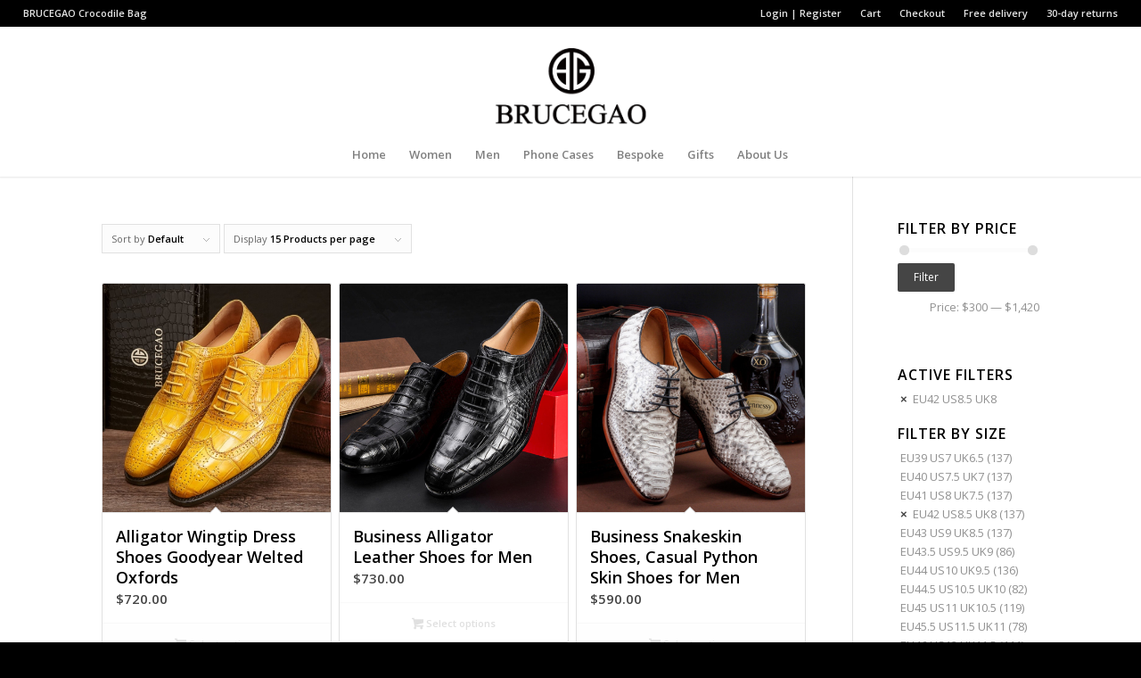

--- FILE ---
content_type: text/html; charset=UTF-8
request_url: https://www.crocodile-bag.com/product-category/crocodile-alligator-shoes/page/2?filter_size=8-5us-7-5uk-42eu
body_size: 22449
content:
<!DOCTYPE html>
<html dir="ltr" lang="en-US" class="html_stretched responsive av-preloader-disabled  html_header_top html_logo_center html_bottom_nav_header html_menu_right html_large html_header_sticky html_header_shrinking html_header_topbar_active html_mobile_menu_tablet html_header_searchicon_disabled html_content_align_center html_header_unstick_top html_header_stretch html_minimal_header html_minimal_header_shadow html_av-submenu-hidden html_av-submenu-display-click html_av-overlay-side html_av-overlay-side-classic html_45 html_av-submenu-noclone html_entry_id_16449 av-cookies-no-cookie-consent av-no-preview av-default-lightbox html_text_menu_active av-mobile-menu-switch-default">
<head>
<meta charset="UTF-8" />
<meta name="robots" content="noindex, follow" />


<!-- mobile setting -->
<meta name="viewport" content="width=device-width, initial-scale=1">

<!-- Scripts/CSS and wp_head hook -->
<title>Crocodile &amp; Alligator Shoes - Part 2</title>

		<!-- All in One SEO Pro 4.8.3.2 - aioseo.com -->
	<meta name="robots" content="noindex, nofollow, max-snippet:-1, max-image-preview:large, max-video-preview:-1" />
	<link rel="canonical" href="https://www.crocodile-bag.com/product-category/crocodile-alligator-shoes/page/2" />
	<link rel="prev" href="https://www.crocodile-bag.com/product-category/crocodile-alligator-shoes" />
	<link rel="next" href="https://www.crocodile-bag.com/product-category/crocodile-alligator-shoes/page/3" />
	<meta name="generator" content="All in One SEO Pro (AIOSEO) 4.8.3.2" />
		<script type="application/ld+json" class="aioseo-schema">
			{"@context":"https:\/\/schema.org","@graph":[{"@type":"BreadcrumbList","@id":"https:\/\/www.crocodile-bag.com\/product-category\/crocodile-alligator-shoes\/page\/2\/#breadcrumblist","itemListElement":[{"@type":"ListItem","@id":"https:\/\/www.crocodile-bag.com#listItem","position":1,"name":"Home","item":"https:\/\/www.crocodile-bag.com","nextItem":{"@type":"ListItem","@id":"https:\/\/www.crocodile-bag.com\/product-category\/crocodile-alligator-shoes\/#listItem","name":"Crocodile &amp; Alligator Shoes"}},{"@type":"ListItem","@id":"https:\/\/www.crocodile-bag.com\/product-category\/crocodile-alligator-shoes\/#listItem","position":2,"name":"Crocodile &amp; Alligator Shoes","item":"https:\/\/www.crocodile-bag.com\/product-category\/crocodile-alligator-shoes\/","nextItem":{"@type":"ListItem","@id":"https:\/\/www.crocodile-bag.com\/product-category\/crocodile-alligator-shoes\/page\/2#listItem","name":"Page "},"previousItem":{"@type":"ListItem","@id":"https:\/\/www.crocodile-bag.com#listItem","name":"Home"}},{"@type":"ListItem","@id":"https:\/\/www.crocodile-bag.com\/product-category\/crocodile-alligator-shoes\/page\/2#listItem","position":3,"name":"Page ","previousItem":{"@type":"ListItem","@id":"https:\/\/www.crocodile-bag.com\/product-category\/crocodile-alligator-shoes\/#listItem","name":"Crocodile &amp; Alligator Shoes"}}]},{"@type":"CollectionPage","@id":"https:\/\/www.crocodile-bag.com\/product-category\/crocodile-alligator-shoes\/page\/2\/#collectionpage","url":"https:\/\/www.crocodile-bag.com\/product-category\/crocodile-alligator-shoes\/page\/2\/","name":"Crocodile & Alligator Shoes - Part 2","inLanguage":"en-US","isPartOf":{"@id":"https:\/\/www.crocodile-bag.com\/#website"},"breadcrumb":{"@id":"https:\/\/www.crocodile-bag.com\/product-category\/crocodile-alligator-shoes\/page\/2\/#breadcrumblist"}},{"@type":"Organization","@id":"https:\/\/www.crocodile-bag.com\/#organization","name":"BRUCEGAO","url":"https:\/\/www.crocodile-bag.com\/","telephone":"+16266378668","logo":{"@type":"ImageObject","url":"https:\/\/www.crocodile-bag.com\/wp-content\/uploads\/2023\/06\/BRUCEGAO-Crocodile-Bag-logo.jpg","@id":"https:\/\/www.crocodile-bag.com\/product-category\/crocodile-alligator-shoes\/page\/2\/#organizationLogo","width":500,"height":500,"caption":"BRUCEGAO Crocodile Bag-logo"},"image":{"@id":"https:\/\/www.crocodile-bag.com\/product-category\/crocodile-alligator-shoes\/page\/2\/#organizationLogo"}},{"@type":"WebSite","@id":"https:\/\/www.crocodile-bag.com\/#website","url":"https:\/\/www.crocodile-bag.com\/","name":"BRUCEGAO","alternateName":"BRUCEGAO","inLanguage":"en-US","publisher":{"@id":"https:\/\/www.crocodile-bag.com\/#organization"}}]}
		</script>
		<!-- All in One SEO Pro -->

<style type="text/css">@font-face { font-family: 'star'; src: url('https://www.crocodile-bag.com/wp-content/plugins/woocommerce/assets/fonts/star.eot'); src: url('https://www.crocodile-bag.com/wp-content/plugins/woocommerce/assets/fonts/star.eot?#iefix') format('embedded-opentype'), 	  url('https://www.crocodile-bag.com/wp-content/plugins/woocommerce/assets/fonts/star.woff') format('woff'), 	  url('https://www.crocodile-bag.com/wp-content/plugins/woocommerce/assets/fonts/star.ttf') format('truetype'), 	  url('https://www.crocodile-bag.com/wp-content/plugins/woocommerce/assets/fonts/star.svg#star') format('svg'); font-weight: normal; font-style: normal;  } @font-face { font-family: 'WooCommerce'; src: url('https://www.crocodile-bag.com/wp-content/plugins/woocommerce/assets/fonts/WooCommerce.eot'); src: url('https://www.crocodile-bag.com/wp-content/plugins/woocommerce/assets/fonts/WooCommerce.eot?#iefix') format('embedded-opentype'), 	  url('https://www.crocodile-bag.com/wp-content/plugins/woocommerce/assets/fonts/WooCommerce.woff') format('woff'), 	  url('https://www.crocodile-bag.com/wp-content/plugins/woocommerce/assets/fonts/WooCommerce.ttf') format('truetype'), 	  url('https://www.crocodile-bag.com/wp-content/plugins/woocommerce/assets/fonts/WooCommerce.svg#WooCommerce') format('svg'); font-weight: normal; font-style: normal;  } </style><link rel='dns-prefetch' href='//www.googletagmanager.com' />
<link rel="alternate" type="application/rss+xml" title=" &raquo; Feed" href="https://www.crocodile-bag.com/feed/" />
<link rel="alternate" type="application/rss+xml" title=" &raquo; Comments Feed" href="https://www.crocodile-bag.com/comments/feed/" />
<link rel="alternate" type="application/rss+xml" title=" &raquo; Crocodile &amp; Alligator Shoes Category Feed" href="https://www.crocodile-bag.com/product-category/crocodile-alligator-shoes/feed/" />

<!-- google webfont font replacement -->

			<script type='text/javascript'>

				(function() {

					/*	check if webfonts are disabled by user setting via cookie - or user must opt in.	*/
					var html = document.getElementsByTagName('html')[0];
					var cookie_check = html.className.indexOf('av-cookies-needs-opt-in') >= 0 || html.className.indexOf('av-cookies-can-opt-out') >= 0;
					var allow_continue = true;
					var silent_accept_cookie = html.className.indexOf('av-cookies-user-silent-accept') >= 0;

					if( cookie_check && ! silent_accept_cookie )
					{
						if( ! document.cookie.match(/aviaCookieConsent/) || html.className.indexOf('av-cookies-session-refused') >= 0 )
						{
							allow_continue = false;
						}
						else
						{
							if( ! document.cookie.match(/aviaPrivacyRefuseCookiesHideBar/) )
							{
								allow_continue = false;
							}
							else if( ! document.cookie.match(/aviaPrivacyEssentialCookiesEnabled/) )
							{
								allow_continue = false;
							}
							else if( document.cookie.match(/aviaPrivacyGoogleWebfontsDisabled/) )
							{
								allow_continue = false;
							}
						}
					}

					if( allow_continue )
					{
						var f = document.createElement('link');

						f.type 	= 'text/css';
						f.rel 	= 'stylesheet';
						f.href 	= 'https://fonts.googleapis.com/css?family=Open+Sans:400,600&display=auto';
						f.id 	= 'avia-google-webfont';

						document.getElementsByTagName('head')[0].appendChild(f);
					}
				})();

			</script>
			<style id='wp-img-auto-sizes-contain-inline-css' type='text/css'>
img:is([sizes=auto i],[sizes^="auto," i]){contain-intrinsic-size:3000px 1500px}
/*# sourceURL=wp-img-auto-sizes-contain-inline-css */
</style>
<link rel='stylesheet' id='avia-grid-css' href='https://www.crocodile-bag.com/wp-content/themes/enfold/css/grid.css?ver=7.1' type='text/css' media='all' />
<link rel='stylesheet' id='avia-base-css' href='https://www.crocodile-bag.com/wp-content/themes/enfold/css/base.css?ver=7.1' type='text/css' media='all' />
<link rel='stylesheet' id='avia-layout-css' href='https://www.crocodile-bag.com/wp-content/themes/enfold/css/layout.css?ver=7.1' type='text/css' media='all' />
<link rel='stylesheet' id='avia-module-audioplayer-css' href='https://www.crocodile-bag.com/wp-content/themes/enfold/config-templatebuilder/avia-shortcodes/audio-player/audio-player.css?ver=7.1' type='text/css' media='all' />
<link rel='stylesheet' id='avia-module-blog-css' href='https://www.crocodile-bag.com/wp-content/themes/enfold/config-templatebuilder/avia-shortcodes/blog/blog.css?ver=7.1' type='text/css' media='all' />
<link rel='stylesheet' id='avia-module-postslider-css' href='https://www.crocodile-bag.com/wp-content/themes/enfold/config-templatebuilder/avia-shortcodes/postslider/postslider.css?ver=7.1' type='text/css' media='all' />
<link rel='stylesheet' id='avia-module-button-css' href='https://www.crocodile-bag.com/wp-content/themes/enfold/config-templatebuilder/avia-shortcodes/buttons/buttons.css?ver=7.1' type='text/css' media='all' />
<link rel='stylesheet' id='avia-module-buttonrow-css' href='https://www.crocodile-bag.com/wp-content/themes/enfold/config-templatebuilder/avia-shortcodes/buttonrow/buttonrow.css?ver=7.1' type='text/css' media='all' />
<link rel='stylesheet' id='avia-module-button-fullwidth-css' href='https://www.crocodile-bag.com/wp-content/themes/enfold/config-templatebuilder/avia-shortcodes/buttons_fullwidth/buttons_fullwidth.css?ver=7.1' type='text/css' media='all' />
<link rel='stylesheet' id='avia-module-catalogue-css' href='https://www.crocodile-bag.com/wp-content/themes/enfold/config-templatebuilder/avia-shortcodes/catalogue/catalogue.css?ver=7.1' type='text/css' media='all' />
<link rel='stylesheet' id='avia-module-comments-css' href='https://www.crocodile-bag.com/wp-content/themes/enfold/config-templatebuilder/avia-shortcodes/comments/comments.css?ver=7.1' type='text/css' media='all' />
<link rel='stylesheet' id='avia-module-contact-css' href='https://www.crocodile-bag.com/wp-content/themes/enfold/config-templatebuilder/avia-shortcodes/contact/contact.css?ver=7.1' type='text/css' media='all' />
<link rel='stylesheet' id='avia-module-slideshow-css' href='https://www.crocodile-bag.com/wp-content/themes/enfold/config-templatebuilder/avia-shortcodes/slideshow/slideshow.css?ver=7.1' type='text/css' media='all' />
<link rel='stylesheet' id='avia-module-slideshow-contentpartner-css' href='https://www.crocodile-bag.com/wp-content/themes/enfold/config-templatebuilder/avia-shortcodes/contentslider/contentslider.css?ver=7.1' type='text/css' media='all' />
<link rel='stylesheet' id='avia-module-countdown-css' href='https://www.crocodile-bag.com/wp-content/themes/enfold/config-templatebuilder/avia-shortcodes/countdown/countdown.css?ver=7.1' type='text/css' media='all' />
<link rel='stylesheet' id='avia-module-dynamic-field-css' href='https://www.crocodile-bag.com/wp-content/themes/enfold/config-templatebuilder/avia-shortcodes/dynamic_field/dynamic_field.css?ver=7.1' type='text/css' media='all' />
<link rel='stylesheet' id='avia-module-gallery-css' href='https://www.crocodile-bag.com/wp-content/themes/enfold/config-templatebuilder/avia-shortcodes/gallery/gallery.css?ver=7.1' type='text/css' media='all' />
<link rel='stylesheet' id='avia-module-gallery-hor-css' href='https://www.crocodile-bag.com/wp-content/themes/enfold/config-templatebuilder/avia-shortcodes/gallery_horizontal/gallery_horizontal.css?ver=7.1' type='text/css' media='all' />
<link rel='stylesheet' id='avia-module-maps-css' href='https://www.crocodile-bag.com/wp-content/themes/enfold/config-templatebuilder/avia-shortcodes/google_maps/google_maps.css?ver=7.1' type='text/css' media='all' />
<link rel='stylesheet' id='avia-module-gridrow-css' href='https://www.crocodile-bag.com/wp-content/themes/enfold/config-templatebuilder/avia-shortcodes/grid_row/grid_row.css?ver=7.1' type='text/css' media='all' />
<link rel='stylesheet' id='avia-module-heading-css' href='https://www.crocodile-bag.com/wp-content/themes/enfold/config-templatebuilder/avia-shortcodes/heading/heading.css?ver=7.1' type='text/css' media='all' />
<link rel='stylesheet' id='avia-module-rotator-css' href='https://www.crocodile-bag.com/wp-content/themes/enfold/config-templatebuilder/avia-shortcodes/headline_rotator/headline_rotator.css?ver=7.1' type='text/css' media='all' />
<link rel='stylesheet' id='avia-module-hr-css' href='https://www.crocodile-bag.com/wp-content/themes/enfold/config-templatebuilder/avia-shortcodes/hr/hr.css?ver=7.1' type='text/css' media='all' />
<link rel='stylesheet' id='avia-module-icon-css' href='https://www.crocodile-bag.com/wp-content/themes/enfold/config-templatebuilder/avia-shortcodes/icon/icon.css?ver=7.1' type='text/css' media='all' />
<link rel='stylesheet' id='avia-module-icon-circles-css' href='https://www.crocodile-bag.com/wp-content/themes/enfold/config-templatebuilder/avia-shortcodes/icon_circles/icon_circles.css?ver=7.1' type='text/css' media='all' />
<link rel='stylesheet' id='avia-module-iconbox-css' href='https://www.crocodile-bag.com/wp-content/themes/enfold/config-templatebuilder/avia-shortcodes/iconbox/iconbox.css?ver=7.1' type='text/css' media='all' />
<link rel='stylesheet' id='avia-module-icongrid-css' href='https://www.crocodile-bag.com/wp-content/themes/enfold/config-templatebuilder/avia-shortcodes/icongrid/icongrid.css?ver=7.1' type='text/css' media='all' />
<link rel='stylesheet' id='avia-module-iconlist-css' href='https://www.crocodile-bag.com/wp-content/themes/enfold/config-templatebuilder/avia-shortcodes/iconlist/iconlist.css?ver=7.1' type='text/css' media='all' />
<link rel='stylesheet' id='avia-module-image-css' href='https://www.crocodile-bag.com/wp-content/themes/enfold/config-templatebuilder/avia-shortcodes/image/image.css?ver=7.1' type='text/css' media='all' />
<link rel='stylesheet' id='avia-module-image-diff-css' href='https://www.crocodile-bag.com/wp-content/themes/enfold/config-templatebuilder/avia-shortcodes/image_diff/image_diff.css?ver=7.1' type='text/css' media='all' />
<link rel='stylesheet' id='avia-module-hotspot-css' href='https://www.crocodile-bag.com/wp-content/themes/enfold/config-templatebuilder/avia-shortcodes/image_hotspots/image_hotspots.css?ver=7.1' type='text/css' media='all' />
<link rel='stylesheet' id='avia-module-sc-lottie-animation-css' href='https://www.crocodile-bag.com/wp-content/themes/enfold/config-templatebuilder/avia-shortcodes/lottie_animation/lottie_animation.css?ver=7.1' type='text/css' media='all' />
<link rel='stylesheet' id='avia-module-magazine-css' href='https://www.crocodile-bag.com/wp-content/themes/enfold/config-templatebuilder/avia-shortcodes/magazine/magazine.css?ver=7.1' type='text/css' media='all' />
<link rel='stylesheet' id='avia-module-masonry-css' href='https://www.crocodile-bag.com/wp-content/themes/enfold/config-templatebuilder/avia-shortcodes/masonry_entries/masonry_entries.css?ver=7.1' type='text/css' media='all' />
<link rel='stylesheet' id='avia-siteloader-css' href='https://www.crocodile-bag.com/wp-content/themes/enfold/css/avia-snippet-site-preloader.css?ver=7.1' type='text/css' media='all' />
<link rel='stylesheet' id='avia-module-menu-css' href='https://www.crocodile-bag.com/wp-content/themes/enfold/config-templatebuilder/avia-shortcodes/menu/menu.css?ver=7.1' type='text/css' media='all' />
<link rel='stylesheet' id='avia-module-notification-css' href='https://www.crocodile-bag.com/wp-content/themes/enfold/config-templatebuilder/avia-shortcodes/notification/notification.css?ver=7.1' type='text/css' media='all' />
<link rel='stylesheet' id='avia-module-numbers-css' href='https://www.crocodile-bag.com/wp-content/themes/enfold/config-templatebuilder/avia-shortcodes/numbers/numbers.css?ver=7.1' type='text/css' media='all' />
<link rel='stylesheet' id='avia-module-portfolio-css' href='https://www.crocodile-bag.com/wp-content/themes/enfold/config-templatebuilder/avia-shortcodes/portfolio/portfolio.css?ver=7.1' type='text/css' media='all' />
<link rel='stylesheet' id='avia-module-post-metadata-css' href='https://www.crocodile-bag.com/wp-content/themes/enfold/config-templatebuilder/avia-shortcodes/post_metadata/post_metadata.css?ver=7.1' type='text/css' media='all' />
<link rel='stylesheet' id='avia-module-progress-bar-css' href='https://www.crocodile-bag.com/wp-content/themes/enfold/config-templatebuilder/avia-shortcodes/progressbar/progressbar.css?ver=7.1' type='text/css' media='all' />
<link rel='stylesheet' id='avia-module-promobox-css' href='https://www.crocodile-bag.com/wp-content/themes/enfold/config-templatebuilder/avia-shortcodes/promobox/promobox.css?ver=7.1' type='text/css' media='all' />
<link rel='stylesheet' id='avia-sc-search-css' href='https://www.crocodile-bag.com/wp-content/themes/enfold/config-templatebuilder/avia-shortcodes/search/search.css?ver=7.1' type='text/css' media='all' />
<link rel='stylesheet' id='avia-module-slideshow-accordion-css' href='https://www.crocodile-bag.com/wp-content/themes/enfold/config-templatebuilder/avia-shortcodes/slideshow_accordion/slideshow_accordion.css?ver=7.1' type='text/css' media='all' />
<link rel='stylesheet' id='avia-module-slideshow-feature-image-css' href='https://www.crocodile-bag.com/wp-content/themes/enfold/config-templatebuilder/avia-shortcodes/slideshow_feature_image/slideshow_feature_image.css?ver=7.1' type='text/css' media='all' />
<link rel='stylesheet' id='avia-module-slideshow-fullsize-css' href='https://www.crocodile-bag.com/wp-content/themes/enfold/config-templatebuilder/avia-shortcodes/slideshow_fullsize/slideshow_fullsize.css?ver=7.1' type='text/css' media='all' />
<link rel='stylesheet' id='avia-module-slideshow-fullscreen-css' href='https://www.crocodile-bag.com/wp-content/themes/enfold/config-templatebuilder/avia-shortcodes/slideshow_fullscreen/slideshow_fullscreen.css?ver=7.1' type='text/css' media='all' />
<link rel='stylesheet' id='avia-module-slideshow-ls-css' href='https://www.crocodile-bag.com/wp-content/themes/enfold/config-templatebuilder/avia-shortcodes/slideshow_layerslider/slideshow_layerslider.css?ver=7.1' type='text/css' media='all' />
<link rel='stylesheet' id='avia-module-social-css' href='https://www.crocodile-bag.com/wp-content/themes/enfold/config-templatebuilder/avia-shortcodes/social_share/social_share.css?ver=7.1' type='text/css' media='all' />
<link rel='stylesheet' id='avia-module-tabsection-css' href='https://www.crocodile-bag.com/wp-content/themes/enfold/config-templatebuilder/avia-shortcodes/tab_section/tab_section.css?ver=7.1' type='text/css' media='all' />
<link rel='stylesheet' id='avia-module-table-css' href='https://www.crocodile-bag.com/wp-content/themes/enfold/config-templatebuilder/avia-shortcodes/table/table.css?ver=7.1' type='text/css' media='all' />
<link rel='stylesheet' id='avia-module-tabs-css' href='https://www.crocodile-bag.com/wp-content/themes/enfold/config-templatebuilder/avia-shortcodes/tabs/tabs.css?ver=7.1' type='text/css' media='all' />
<link rel='stylesheet' id='avia-module-team-css' href='https://www.crocodile-bag.com/wp-content/themes/enfold/config-templatebuilder/avia-shortcodes/team/team.css?ver=7.1' type='text/css' media='all' />
<link rel='stylesheet' id='avia-module-testimonials-css' href='https://www.crocodile-bag.com/wp-content/themes/enfold/config-templatebuilder/avia-shortcodes/testimonials/testimonials.css?ver=7.1' type='text/css' media='all' />
<link rel='stylesheet' id='avia-module-timeline-css' href='https://www.crocodile-bag.com/wp-content/themes/enfold/config-templatebuilder/avia-shortcodes/timeline/timeline.css?ver=7.1' type='text/css' media='all' />
<link rel='stylesheet' id='avia-module-toggles-css' href='https://www.crocodile-bag.com/wp-content/themes/enfold/config-templatebuilder/avia-shortcodes/toggles/toggles.css?ver=7.1' type='text/css' media='all' />
<link rel='stylesheet' id='avia-module-video-css' href='https://www.crocodile-bag.com/wp-content/themes/enfold/config-templatebuilder/avia-shortcodes/video/video.css?ver=7.1' type='text/css' media='all' />
<link rel='stylesheet' id='avia-scs-css' href='https://www.crocodile-bag.com/wp-content/themes/enfold/css/shortcodes.css?ver=7.1' type='text/css' media='all' />
<link rel='stylesheet' id='avia-woocommerce-css-css' href='https://www.crocodile-bag.com/wp-content/themes/enfold/config-woocommerce/woocommerce-mod.css?ver=7.1' type='text/css' media='all' />
<style id='wp-emoji-styles-inline-css' type='text/css'>

	img.wp-smiley, img.emoji {
		display: inline !important;
		border: none !important;
		box-shadow: none !important;
		height: 1em !important;
		width: 1em !important;
		margin: 0 0.07em !important;
		vertical-align: -0.1em !important;
		background: none !important;
		padding: 0 !important;
	}
/*# sourceURL=wp-emoji-styles-inline-css */
</style>
<style id='wp-block-library-inline-css' type='text/css'>
:root{--wp-block-synced-color:#7a00df;--wp-block-synced-color--rgb:122,0,223;--wp-bound-block-color:var(--wp-block-synced-color);--wp-editor-canvas-background:#ddd;--wp-admin-theme-color:#007cba;--wp-admin-theme-color--rgb:0,124,186;--wp-admin-theme-color-darker-10:#006ba1;--wp-admin-theme-color-darker-10--rgb:0,107,160.5;--wp-admin-theme-color-darker-20:#005a87;--wp-admin-theme-color-darker-20--rgb:0,90,135;--wp-admin-border-width-focus:2px}@media (min-resolution:192dpi){:root{--wp-admin-border-width-focus:1.5px}}.wp-element-button{cursor:pointer}:root .has-very-light-gray-background-color{background-color:#eee}:root .has-very-dark-gray-background-color{background-color:#313131}:root .has-very-light-gray-color{color:#eee}:root .has-very-dark-gray-color{color:#313131}:root .has-vivid-green-cyan-to-vivid-cyan-blue-gradient-background{background:linear-gradient(135deg,#00d084,#0693e3)}:root .has-purple-crush-gradient-background{background:linear-gradient(135deg,#34e2e4,#4721fb 50%,#ab1dfe)}:root .has-hazy-dawn-gradient-background{background:linear-gradient(135deg,#faaca8,#dad0ec)}:root .has-subdued-olive-gradient-background{background:linear-gradient(135deg,#fafae1,#67a671)}:root .has-atomic-cream-gradient-background{background:linear-gradient(135deg,#fdd79a,#004a59)}:root .has-nightshade-gradient-background{background:linear-gradient(135deg,#330968,#31cdcf)}:root .has-midnight-gradient-background{background:linear-gradient(135deg,#020381,#2874fc)}:root{--wp--preset--font-size--normal:16px;--wp--preset--font-size--huge:42px}.has-regular-font-size{font-size:1em}.has-larger-font-size{font-size:2.625em}.has-normal-font-size{font-size:var(--wp--preset--font-size--normal)}.has-huge-font-size{font-size:var(--wp--preset--font-size--huge)}.has-text-align-center{text-align:center}.has-text-align-left{text-align:left}.has-text-align-right{text-align:right}.has-fit-text{white-space:nowrap!important}#end-resizable-editor-section{display:none}.aligncenter{clear:both}.items-justified-left{justify-content:flex-start}.items-justified-center{justify-content:center}.items-justified-right{justify-content:flex-end}.items-justified-space-between{justify-content:space-between}.screen-reader-text{border:0;clip-path:inset(50%);height:1px;margin:-1px;overflow:hidden;padding:0;position:absolute;width:1px;word-wrap:normal!important}.screen-reader-text:focus{background-color:#ddd;clip-path:none;color:#444;display:block;font-size:1em;height:auto;left:5px;line-height:normal;padding:15px 23px 14px;text-decoration:none;top:5px;width:auto;z-index:100000}html :where(.has-border-color){border-style:solid}html :where([style*=border-top-color]){border-top-style:solid}html :where([style*=border-right-color]){border-right-style:solid}html :where([style*=border-bottom-color]){border-bottom-style:solid}html :where([style*=border-left-color]){border-left-style:solid}html :where([style*=border-width]){border-style:solid}html :where([style*=border-top-width]){border-top-style:solid}html :where([style*=border-right-width]){border-right-style:solid}html :where([style*=border-bottom-width]){border-bottom-style:solid}html :where([style*=border-left-width]){border-left-style:solid}html :where(img[class*=wp-image-]){height:auto;max-width:100%}:where(figure){margin:0 0 1em}html :where(.is-position-sticky){--wp-admin--admin-bar--position-offset:var(--wp-admin--admin-bar--height,0px)}@media screen and (max-width:600px){html :where(.is-position-sticky){--wp-admin--admin-bar--position-offset:0px}}

/*# sourceURL=wp-block-library-inline-css */
</style><link rel='stylesheet' id='wc-blocks-style-css' href='https://www.crocodile-bag.com/wp-content/plugins/woocommerce/assets/client/blocks/wc-blocks.css?ver=wc-10.4.3' type='text/css' media='all' />
<style id='global-styles-inline-css' type='text/css'>
:root{--wp--preset--aspect-ratio--square: 1;--wp--preset--aspect-ratio--4-3: 4/3;--wp--preset--aspect-ratio--3-4: 3/4;--wp--preset--aspect-ratio--3-2: 3/2;--wp--preset--aspect-ratio--2-3: 2/3;--wp--preset--aspect-ratio--16-9: 16/9;--wp--preset--aspect-ratio--9-16: 9/16;--wp--preset--color--black: #000000;--wp--preset--color--cyan-bluish-gray: #abb8c3;--wp--preset--color--white: #ffffff;--wp--preset--color--pale-pink: #f78da7;--wp--preset--color--vivid-red: #cf2e2e;--wp--preset--color--luminous-vivid-orange: #ff6900;--wp--preset--color--luminous-vivid-amber: #fcb900;--wp--preset--color--light-green-cyan: #7bdcb5;--wp--preset--color--vivid-green-cyan: #00d084;--wp--preset--color--pale-cyan-blue: #8ed1fc;--wp--preset--color--vivid-cyan-blue: #0693e3;--wp--preset--color--vivid-purple: #9b51e0;--wp--preset--color--metallic-red: #b02b2c;--wp--preset--color--maximum-yellow-red: #edae44;--wp--preset--color--yellow-sun: #eeee22;--wp--preset--color--palm-leaf: #83a846;--wp--preset--color--aero: #7bb0e7;--wp--preset--color--old-lavender: #745f7e;--wp--preset--color--steel-teal: #5f8789;--wp--preset--color--raspberry-pink: #d65799;--wp--preset--color--medium-turquoise: #4ecac2;--wp--preset--gradient--vivid-cyan-blue-to-vivid-purple: linear-gradient(135deg,rgb(6,147,227) 0%,rgb(155,81,224) 100%);--wp--preset--gradient--light-green-cyan-to-vivid-green-cyan: linear-gradient(135deg,rgb(122,220,180) 0%,rgb(0,208,130) 100%);--wp--preset--gradient--luminous-vivid-amber-to-luminous-vivid-orange: linear-gradient(135deg,rgb(252,185,0) 0%,rgb(255,105,0) 100%);--wp--preset--gradient--luminous-vivid-orange-to-vivid-red: linear-gradient(135deg,rgb(255,105,0) 0%,rgb(207,46,46) 100%);--wp--preset--gradient--very-light-gray-to-cyan-bluish-gray: linear-gradient(135deg,rgb(238,238,238) 0%,rgb(169,184,195) 100%);--wp--preset--gradient--cool-to-warm-spectrum: linear-gradient(135deg,rgb(74,234,220) 0%,rgb(151,120,209) 20%,rgb(207,42,186) 40%,rgb(238,44,130) 60%,rgb(251,105,98) 80%,rgb(254,248,76) 100%);--wp--preset--gradient--blush-light-purple: linear-gradient(135deg,rgb(255,206,236) 0%,rgb(152,150,240) 100%);--wp--preset--gradient--blush-bordeaux: linear-gradient(135deg,rgb(254,205,165) 0%,rgb(254,45,45) 50%,rgb(107,0,62) 100%);--wp--preset--gradient--luminous-dusk: linear-gradient(135deg,rgb(255,203,112) 0%,rgb(199,81,192) 50%,rgb(65,88,208) 100%);--wp--preset--gradient--pale-ocean: linear-gradient(135deg,rgb(255,245,203) 0%,rgb(182,227,212) 50%,rgb(51,167,181) 100%);--wp--preset--gradient--electric-grass: linear-gradient(135deg,rgb(202,248,128) 0%,rgb(113,206,126) 100%);--wp--preset--gradient--midnight: linear-gradient(135deg,rgb(2,3,129) 0%,rgb(40,116,252) 100%);--wp--preset--font-size--small: 1rem;--wp--preset--font-size--medium: 1.125rem;--wp--preset--font-size--large: 1.75rem;--wp--preset--font-size--x-large: clamp(1.75rem, 3vw, 2.25rem);--wp--preset--spacing--20: 0.44rem;--wp--preset--spacing--30: 0.67rem;--wp--preset--spacing--40: 1rem;--wp--preset--spacing--50: 1.5rem;--wp--preset--spacing--60: 2.25rem;--wp--preset--spacing--70: 3.38rem;--wp--preset--spacing--80: 5.06rem;--wp--preset--shadow--natural: 6px 6px 9px rgba(0, 0, 0, 0.2);--wp--preset--shadow--deep: 12px 12px 50px rgba(0, 0, 0, 0.4);--wp--preset--shadow--sharp: 6px 6px 0px rgba(0, 0, 0, 0.2);--wp--preset--shadow--outlined: 6px 6px 0px -3px rgb(255, 255, 255), 6px 6px rgb(0, 0, 0);--wp--preset--shadow--crisp: 6px 6px 0px rgb(0, 0, 0);}:root { --wp--style--global--content-size: 800px;--wp--style--global--wide-size: 1130px; }:where(body) { margin: 0; }.wp-site-blocks > .alignleft { float: left; margin-right: 2em; }.wp-site-blocks > .alignright { float: right; margin-left: 2em; }.wp-site-blocks > .aligncenter { justify-content: center; margin-left: auto; margin-right: auto; }:where(.is-layout-flex){gap: 0.5em;}:where(.is-layout-grid){gap: 0.5em;}.is-layout-flow > .alignleft{float: left;margin-inline-start: 0;margin-inline-end: 2em;}.is-layout-flow > .alignright{float: right;margin-inline-start: 2em;margin-inline-end: 0;}.is-layout-flow > .aligncenter{margin-left: auto !important;margin-right: auto !important;}.is-layout-constrained > .alignleft{float: left;margin-inline-start: 0;margin-inline-end: 2em;}.is-layout-constrained > .alignright{float: right;margin-inline-start: 2em;margin-inline-end: 0;}.is-layout-constrained > .aligncenter{margin-left: auto !important;margin-right: auto !important;}.is-layout-constrained > :where(:not(.alignleft):not(.alignright):not(.alignfull)){max-width: var(--wp--style--global--content-size);margin-left: auto !important;margin-right: auto !important;}.is-layout-constrained > .alignwide{max-width: var(--wp--style--global--wide-size);}body .is-layout-flex{display: flex;}.is-layout-flex{flex-wrap: wrap;align-items: center;}.is-layout-flex > :is(*, div){margin: 0;}body .is-layout-grid{display: grid;}.is-layout-grid > :is(*, div){margin: 0;}body{padding-top: 0px;padding-right: 0px;padding-bottom: 0px;padding-left: 0px;}a:where(:not(.wp-element-button)){text-decoration: underline;}:root :where(.wp-element-button, .wp-block-button__link){background-color: #32373c;border-width: 0;color: #fff;font-family: inherit;font-size: inherit;font-style: inherit;font-weight: inherit;letter-spacing: inherit;line-height: inherit;padding-top: calc(0.667em + 2px);padding-right: calc(1.333em + 2px);padding-bottom: calc(0.667em + 2px);padding-left: calc(1.333em + 2px);text-decoration: none;text-transform: inherit;}.has-black-color{color: var(--wp--preset--color--black) !important;}.has-cyan-bluish-gray-color{color: var(--wp--preset--color--cyan-bluish-gray) !important;}.has-white-color{color: var(--wp--preset--color--white) !important;}.has-pale-pink-color{color: var(--wp--preset--color--pale-pink) !important;}.has-vivid-red-color{color: var(--wp--preset--color--vivid-red) !important;}.has-luminous-vivid-orange-color{color: var(--wp--preset--color--luminous-vivid-orange) !important;}.has-luminous-vivid-amber-color{color: var(--wp--preset--color--luminous-vivid-amber) !important;}.has-light-green-cyan-color{color: var(--wp--preset--color--light-green-cyan) !important;}.has-vivid-green-cyan-color{color: var(--wp--preset--color--vivid-green-cyan) !important;}.has-pale-cyan-blue-color{color: var(--wp--preset--color--pale-cyan-blue) !important;}.has-vivid-cyan-blue-color{color: var(--wp--preset--color--vivid-cyan-blue) !important;}.has-vivid-purple-color{color: var(--wp--preset--color--vivid-purple) !important;}.has-metallic-red-color{color: var(--wp--preset--color--metallic-red) !important;}.has-maximum-yellow-red-color{color: var(--wp--preset--color--maximum-yellow-red) !important;}.has-yellow-sun-color{color: var(--wp--preset--color--yellow-sun) !important;}.has-palm-leaf-color{color: var(--wp--preset--color--palm-leaf) !important;}.has-aero-color{color: var(--wp--preset--color--aero) !important;}.has-old-lavender-color{color: var(--wp--preset--color--old-lavender) !important;}.has-steel-teal-color{color: var(--wp--preset--color--steel-teal) !important;}.has-raspberry-pink-color{color: var(--wp--preset--color--raspberry-pink) !important;}.has-medium-turquoise-color{color: var(--wp--preset--color--medium-turquoise) !important;}.has-black-background-color{background-color: var(--wp--preset--color--black) !important;}.has-cyan-bluish-gray-background-color{background-color: var(--wp--preset--color--cyan-bluish-gray) !important;}.has-white-background-color{background-color: var(--wp--preset--color--white) !important;}.has-pale-pink-background-color{background-color: var(--wp--preset--color--pale-pink) !important;}.has-vivid-red-background-color{background-color: var(--wp--preset--color--vivid-red) !important;}.has-luminous-vivid-orange-background-color{background-color: var(--wp--preset--color--luminous-vivid-orange) !important;}.has-luminous-vivid-amber-background-color{background-color: var(--wp--preset--color--luminous-vivid-amber) !important;}.has-light-green-cyan-background-color{background-color: var(--wp--preset--color--light-green-cyan) !important;}.has-vivid-green-cyan-background-color{background-color: var(--wp--preset--color--vivid-green-cyan) !important;}.has-pale-cyan-blue-background-color{background-color: var(--wp--preset--color--pale-cyan-blue) !important;}.has-vivid-cyan-blue-background-color{background-color: var(--wp--preset--color--vivid-cyan-blue) !important;}.has-vivid-purple-background-color{background-color: var(--wp--preset--color--vivid-purple) !important;}.has-metallic-red-background-color{background-color: var(--wp--preset--color--metallic-red) !important;}.has-maximum-yellow-red-background-color{background-color: var(--wp--preset--color--maximum-yellow-red) !important;}.has-yellow-sun-background-color{background-color: var(--wp--preset--color--yellow-sun) !important;}.has-palm-leaf-background-color{background-color: var(--wp--preset--color--palm-leaf) !important;}.has-aero-background-color{background-color: var(--wp--preset--color--aero) !important;}.has-old-lavender-background-color{background-color: var(--wp--preset--color--old-lavender) !important;}.has-steel-teal-background-color{background-color: var(--wp--preset--color--steel-teal) !important;}.has-raspberry-pink-background-color{background-color: var(--wp--preset--color--raspberry-pink) !important;}.has-medium-turquoise-background-color{background-color: var(--wp--preset--color--medium-turquoise) !important;}.has-black-border-color{border-color: var(--wp--preset--color--black) !important;}.has-cyan-bluish-gray-border-color{border-color: var(--wp--preset--color--cyan-bluish-gray) !important;}.has-white-border-color{border-color: var(--wp--preset--color--white) !important;}.has-pale-pink-border-color{border-color: var(--wp--preset--color--pale-pink) !important;}.has-vivid-red-border-color{border-color: var(--wp--preset--color--vivid-red) !important;}.has-luminous-vivid-orange-border-color{border-color: var(--wp--preset--color--luminous-vivid-orange) !important;}.has-luminous-vivid-amber-border-color{border-color: var(--wp--preset--color--luminous-vivid-amber) !important;}.has-light-green-cyan-border-color{border-color: var(--wp--preset--color--light-green-cyan) !important;}.has-vivid-green-cyan-border-color{border-color: var(--wp--preset--color--vivid-green-cyan) !important;}.has-pale-cyan-blue-border-color{border-color: var(--wp--preset--color--pale-cyan-blue) !important;}.has-vivid-cyan-blue-border-color{border-color: var(--wp--preset--color--vivid-cyan-blue) !important;}.has-vivid-purple-border-color{border-color: var(--wp--preset--color--vivid-purple) !important;}.has-metallic-red-border-color{border-color: var(--wp--preset--color--metallic-red) !important;}.has-maximum-yellow-red-border-color{border-color: var(--wp--preset--color--maximum-yellow-red) !important;}.has-yellow-sun-border-color{border-color: var(--wp--preset--color--yellow-sun) !important;}.has-palm-leaf-border-color{border-color: var(--wp--preset--color--palm-leaf) !important;}.has-aero-border-color{border-color: var(--wp--preset--color--aero) !important;}.has-old-lavender-border-color{border-color: var(--wp--preset--color--old-lavender) !important;}.has-steel-teal-border-color{border-color: var(--wp--preset--color--steel-teal) !important;}.has-raspberry-pink-border-color{border-color: var(--wp--preset--color--raspberry-pink) !important;}.has-medium-turquoise-border-color{border-color: var(--wp--preset--color--medium-turquoise) !important;}.has-vivid-cyan-blue-to-vivid-purple-gradient-background{background: var(--wp--preset--gradient--vivid-cyan-blue-to-vivid-purple) !important;}.has-light-green-cyan-to-vivid-green-cyan-gradient-background{background: var(--wp--preset--gradient--light-green-cyan-to-vivid-green-cyan) !important;}.has-luminous-vivid-amber-to-luminous-vivid-orange-gradient-background{background: var(--wp--preset--gradient--luminous-vivid-amber-to-luminous-vivid-orange) !important;}.has-luminous-vivid-orange-to-vivid-red-gradient-background{background: var(--wp--preset--gradient--luminous-vivid-orange-to-vivid-red) !important;}.has-very-light-gray-to-cyan-bluish-gray-gradient-background{background: var(--wp--preset--gradient--very-light-gray-to-cyan-bluish-gray) !important;}.has-cool-to-warm-spectrum-gradient-background{background: var(--wp--preset--gradient--cool-to-warm-spectrum) !important;}.has-blush-light-purple-gradient-background{background: var(--wp--preset--gradient--blush-light-purple) !important;}.has-blush-bordeaux-gradient-background{background: var(--wp--preset--gradient--blush-bordeaux) !important;}.has-luminous-dusk-gradient-background{background: var(--wp--preset--gradient--luminous-dusk) !important;}.has-pale-ocean-gradient-background{background: var(--wp--preset--gradient--pale-ocean) !important;}.has-electric-grass-gradient-background{background: var(--wp--preset--gradient--electric-grass) !important;}.has-midnight-gradient-background{background: var(--wp--preset--gradient--midnight) !important;}.has-small-font-size{font-size: var(--wp--preset--font-size--small) !important;}.has-medium-font-size{font-size: var(--wp--preset--font-size--medium) !important;}.has-large-font-size{font-size: var(--wp--preset--font-size--large) !important;}.has-x-large-font-size{font-size: var(--wp--preset--font-size--x-large) !important;}
/*# sourceURL=global-styles-inline-css */
</style>

<style id='woocommerce-inline-inline-css' type='text/css'>
.woocommerce form .form-row .required { visibility: visible; }
/*# sourceURL=woocommerce-inline-inline-css */
</style>
<link rel='stylesheet' id='avia-fold-unfold-css' href='https://www.crocodile-bag.com/wp-content/themes/enfold/css/avia-snippet-fold-unfold.css?ver=7.1' type='text/css' media='all' />
<link rel='stylesheet' id='avia-popup-css-css' href='https://www.crocodile-bag.com/wp-content/themes/enfold/js/aviapopup/magnific-popup.css?ver=7.1' type='text/css' media='screen' />
<link rel='stylesheet' id='avia-lightbox-css' href='https://www.crocodile-bag.com/wp-content/themes/enfold/css/avia-snippet-lightbox.css?ver=7.1' type='text/css' media='screen' />
<link rel='stylesheet' id='avia-widget-css-css' href='https://www.crocodile-bag.com/wp-content/themes/enfold/css/avia-snippet-widget.css?ver=7.1' type='text/css' media='screen' />
<link rel='stylesheet' id='avia-dynamic-css' href='https://www.crocodile-bag.com/wp-content/uploads/dynamic_avia/enfold.css?ver=69795fa4d37cf' type='text/css' media='all' />
<link rel='stylesheet' id='avia-custom-css' href='https://www.crocodile-bag.com/wp-content/themes/enfold/css/custom.css?ver=7.1' type='text/css' media='all' />
<link rel='stylesheet' id='pwb-styles-frontend-css' href='https://www.crocodile-bag.com/wp-content/plugins/perfect-woocommerce-brands/build/frontend/css/style.css?ver=3.6.8' type='text/css' media='all' />
<script type="text/javascript" src="https://www.crocodile-bag.com/wp-includes/js/jquery/jquery.min.js?ver=3.7.1" id="jquery-core-js"></script>
<script type="text/javascript" src="https://www.crocodile-bag.com/wp-includes/js/jquery/jquery-migrate.min.js?ver=3.4.1" id="jquery-migrate-js"></script>
<script type="text/javascript" src="https://www.crocodile-bag.com/wp-content/plugins/woocommerce/assets/js/js-cookie/js.cookie.min.js?ver=2.1.4-wc.10.4.3" id="wc-js-cookie-js" defer="defer" data-wp-strategy="defer"></script>
<script type="text/javascript" id="wc-cart-fragments-js-extra">
/* <![CDATA[ */
var wc_cart_fragments_params = {"ajax_url":"/wp-admin/admin-ajax.php","wc_ajax_url":"/?wc-ajax=%%endpoint%%","cart_hash_key":"wc_cart_hash_57f4a196650887f63fca34d9d52a9063","fragment_name":"wc_fragments_57f4a196650887f63fca34d9d52a9063","request_timeout":"5000"};
//# sourceURL=wc-cart-fragments-js-extra
/* ]]> */
</script>
<script type="text/javascript" src="https://www.crocodile-bag.com/wp-content/plugins/woocommerce/assets/js/frontend/cart-fragments.min.js?ver=10.4.3" id="wc-cart-fragments-js" defer="defer" data-wp-strategy="defer"></script>
<script type="text/javascript" src="https://www.crocodile-bag.com/wp-content/plugins/woocommerce/assets/js/jquery-blockui/jquery.blockUI.min.js?ver=2.7.0-wc.10.4.3" id="wc-jquery-blockui-js" defer="defer" data-wp-strategy="defer"></script>
<script type="text/javascript" id="wc-add-to-cart-js-extra">
/* <![CDATA[ */
var wc_add_to_cart_params = {"ajax_url":"/wp-admin/admin-ajax.php","wc_ajax_url":"/?wc-ajax=%%endpoint%%","i18n_view_cart":"View cart","cart_url":"https://www.crocodile-bag.com/cart.html","is_cart":"","cart_redirect_after_add":"no"};
//# sourceURL=wc-add-to-cart-js-extra
/* ]]> */
</script>
<script type="text/javascript" src="https://www.crocodile-bag.com/wp-content/plugins/woocommerce/assets/js/frontend/add-to-cart.min.js?ver=10.4.3" id="wc-add-to-cart-js" defer="defer" data-wp-strategy="defer"></script>
<script type="text/javascript" id="woocommerce-js-extra">
/* <![CDATA[ */
var woocommerce_params = {"ajax_url":"/wp-admin/admin-ajax.php","wc_ajax_url":"/?wc-ajax=%%endpoint%%","i18n_password_show":"Show password","i18n_password_hide":"Hide password"};
//# sourceURL=woocommerce-js-extra
/* ]]> */
</script>
<script type="text/javascript" src="https://www.crocodile-bag.com/wp-content/plugins/woocommerce/assets/js/frontend/woocommerce.min.js?ver=10.4.3" id="woocommerce-js" defer="defer" data-wp-strategy="defer"></script>
<script type="text/javascript" src="https://www.crocodile-bag.com/wp-content/themes/enfold/js/avia-js.js?ver=7.1" id="avia-js-js"></script>
<script type="text/javascript" src="https://www.crocodile-bag.com/wp-content/themes/enfold/js/avia-compat.js?ver=7.1" id="avia-compat-js"></script>

<!-- Google tag (gtag.js) snippet added by Site Kit -->
<!-- Google Analytics snippet added by Site Kit -->
<script type="text/javascript" src="https://www.googletagmanager.com/gtag/js?id=G-9CMG9X68DP" id="google_gtagjs-js" async></script>
<script type="text/javascript" id="google_gtagjs-js-after">
/* <![CDATA[ */
window.dataLayer = window.dataLayer || [];function gtag(){dataLayer.push(arguments);}
gtag("set","linker",{"domains":["www.crocodile-bag.com"]});
gtag("js", new Date());
gtag("set", "developer_id.dZTNiMT", true);
gtag("config", "G-9CMG9X68DP");
//# sourceURL=google_gtagjs-js-after
/* ]]> */
</script>
<link rel="https://api.w.org/" href="https://www.crocodile-bag.com/wp-json/" /><link rel="alternate" title="JSON" type="application/json" href="https://www.crocodile-bag.com/wp-json/wp/v2/product_cat/58" /><link rel="EditURI" type="application/rsd+xml" title="RSD" href="https://www.crocodile-bag.com/xmlrpc.php?rsd" />
<meta name="generator" content="WordPress 6.9" />
<meta name="generator" content="WooCommerce 10.4.3" />
<meta name="generator" content="Site Kit by Google 1.171.0" />
<link rel="icon" href="https://www.crocodile-bag.com/wp-content/uploads/2022/08/BRUCEGAO-Crocodile-Bag-and-Alligator-Bag-Logo.png" type="image/png">
<!--[if lt IE 9]><script src="https://www.crocodile-bag.com/wp-content/themes/enfold/js/html5shiv.js"></script><![endif]--><link rel="profile" href="https://gmpg.org/xfn/11" />
<link rel="alternate" type="application/rss+xml" title=" RSS2 Feed" href="https://www.crocodile-bag.com/feed/" />
<link rel="pingback" href="https://www.crocodile-bag.com/xmlrpc.php" />
	<noscript><style>.woocommerce-product-gallery{ opacity: 1 !important; }</style></noscript>
	<style type="text/css">
		@font-face {font-family: 'entypo-fontello-enfold'; font-weight: normal; font-style: normal; font-display: auto;
		src: url('https://www.crocodile-bag.com/wp-content/themes/enfold/config-templatebuilder/avia-template-builder/assets/fonts/entypo-fontello-enfold/entypo-fontello-enfold.woff2') format('woff2'),
		url('https://www.crocodile-bag.com/wp-content/themes/enfold/config-templatebuilder/avia-template-builder/assets/fonts/entypo-fontello-enfold/entypo-fontello-enfold.woff') format('woff'),
		url('https://www.crocodile-bag.com/wp-content/themes/enfold/config-templatebuilder/avia-template-builder/assets/fonts/entypo-fontello-enfold/entypo-fontello-enfold.ttf') format('truetype'),
		url('https://www.crocodile-bag.com/wp-content/themes/enfold/config-templatebuilder/avia-template-builder/assets/fonts/entypo-fontello-enfold/entypo-fontello-enfold.svg#entypo-fontello-enfold') format('svg'),
		url('https://www.crocodile-bag.com/wp-content/themes/enfold/config-templatebuilder/avia-template-builder/assets/fonts/entypo-fontello-enfold/entypo-fontello-enfold.eot'),
		url('https://www.crocodile-bag.com/wp-content/themes/enfold/config-templatebuilder/avia-template-builder/assets/fonts/entypo-fontello-enfold/entypo-fontello-enfold.eot?#iefix') format('embedded-opentype');
		}

		#top .avia-font-entypo-fontello-enfold, body .avia-font-entypo-fontello-enfold, html body [data-av_iconfont='entypo-fontello-enfold']:before{ font-family: 'entypo-fontello-enfold'; }
		
		@font-face {font-family: 'entypo-fontello'; font-weight: normal; font-style: normal; font-display: auto;
		src: url('https://www.crocodile-bag.com/wp-content/themes/enfold/config-templatebuilder/avia-template-builder/assets/fonts/entypo-fontello/entypo-fontello.woff2') format('woff2'),
		url('https://www.crocodile-bag.com/wp-content/themes/enfold/config-templatebuilder/avia-template-builder/assets/fonts/entypo-fontello/entypo-fontello.woff') format('woff'),
		url('https://www.crocodile-bag.com/wp-content/themes/enfold/config-templatebuilder/avia-template-builder/assets/fonts/entypo-fontello/entypo-fontello.ttf') format('truetype'),
		url('https://www.crocodile-bag.com/wp-content/themes/enfold/config-templatebuilder/avia-template-builder/assets/fonts/entypo-fontello/entypo-fontello.svg#entypo-fontello') format('svg'),
		url('https://www.crocodile-bag.com/wp-content/themes/enfold/config-templatebuilder/avia-template-builder/assets/fonts/entypo-fontello/entypo-fontello.eot'),
		url('https://www.crocodile-bag.com/wp-content/themes/enfold/config-templatebuilder/avia-template-builder/assets/fonts/entypo-fontello/entypo-fontello.eot?#iefix') format('embedded-opentype');
		}

		#top .avia-font-entypo-fontello, body .avia-font-entypo-fontello, html body [data-av_iconfont='entypo-fontello']:before{ font-family: 'entypo-fontello'; }
		</style>

<!--
Debugging Info for Theme support: 

Theme: Enfold
Version: 7.1
Installed: enfold
AviaFramework Version: 5.6
AviaBuilder Version: 6.0
aviaElementManager Version: 1.0.1
ML:768-PU:172-PLA:10
WP:6.9
Compress: CSS:disabled - JS:disabled
Updates: disabled
PLAu:9
-->
</head>

<body id="top" class="archive paged tax-product_cat term-crocodile-alligator-shoes term-58 paged-2 wp-theme-enfold stretched rtl_columns av-curtain-numeric open_sans  theme-enfold woocommerce woocommerce-page woocommerce-no-js avia-responsive-images-support avia-woocommerce-30" itemscope="itemscope" itemtype="https://schema.org/WebPage" >

	
	<div id='wrap_all'>

	
<header id='header' class='all_colors header_color light_bg_color  av_header_top av_logo_center av_bottom_nav_header av_menu_right av_large av_header_sticky av_header_shrinking av_header_stretch av_mobile_menu_tablet av_header_searchicon_disabled av_header_unstick_top av_minimal_header av_minimal_header_shadow av_header_border_disabled' aria-label="Header" data-av_shrink_factor='50' role="banner" itemscope="itemscope" itemtype="https://schema.org/WPHeader" >

		<div id='header_meta' class='container_wrap container_wrap_meta  av_secondary_right av_extra_header_active av_phone_active_left av_entry_id_16449'>

			      <div class='container'>
			      <nav class='sub_menu'  role="navigation" itemscope="itemscope" itemtype="https://schema.org/SiteNavigationElement" ><ul role="menu" class="menu" id="avia2-menu"><li role="menuitem" id="menu-item-3438" class="menu-item menu-item-type-post_type menu-item-object-page menu-item-3438"><a rel="nofollow" href="https://www.crocodile-bag.com/my-account.html">Login  |  Register</a></li>
<li role="menuitem" id="menu-item-3440" class="menu-item menu-item-type-post_type menu-item-object-page menu-item-3440"><a rel="nofollow" href="https://www.crocodile-bag.com/cart.html">Cart</a></li>
<li role="menuitem" id="menu-item-3439" class="menu-item menu-item-type-post_type menu-item-object-page menu-item-3439"><a rel="nofollow" href="https://www.crocodile-bag.com/checkout.html">Checkout</a></li>
<li role="menuitem" id="menu-item-26701" class="menu-item menu-item-type-post_type menu-item-object-page menu-item-26701"><a rel="nofollow" href="https://www.crocodile-bag.com/shipping-policy.html">Free delivery</a></li>
<li role="menuitem" id="menu-item-26702" class="menu-item menu-item-type-post_type menu-item-object-page menu-item-26702"><a rel="nofollow" href="https://www.crocodile-bag.com/shipping-and-returns-policy.html">30-day returns</a></li>
</ul></nav><div class='phone-info with_nav'><div>BRUCEGAO <a href="https://www.crocodile-bag.com/">Crocodile Bag</a></div></div>			      </div>
		</div>

		<div  id='header_main' class='container_wrap container_wrap_logo'>

        <ul  class = 'menu-item cart_dropdown ' data-success='was added to the cart'><li class="cart_dropdown_first"><a class='cart_dropdown_link avia-svg-icon avia-font-svg_entypo-fontello' href='https://www.crocodile-bag.com/cart.html'><div class="av-cart-container" data-av_svg_icon='basket' data-av_iconset='svg_entypo-fontello'><svg version="1.1" xmlns="http://www.w3.org/2000/svg" width="29" height="32" viewBox="0 0 29 32" preserveAspectRatio="xMidYMid meet" aria-labelledby='av-svg-title-1' aria-describedby='av-svg-desc-1' role="graphics-symbol" aria-hidden="true">
<title id='av-svg-title-1'>Shopping Cart</title>
<desc id='av-svg-desc-1'>Shopping Cart</desc>
<path d="M4.8 27.2q0-1.28 0.96-2.24t2.24-0.96q1.344 0 2.272 0.96t0.928 2.24q0 1.344-0.928 2.272t-2.272 0.928q-1.28 0-2.24-0.928t-0.96-2.272zM20.8 27.2q0-1.28 0.96-2.24t2.24-0.96q1.344 0 2.272 0.96t0.928 2.24q0 1.344-0.928 2.272t-2.272 0.928q-1.28 0-2.24-0.928t-0.96-2.272zM10.496 19.648q-1.152 0.32-1.088 0.736t1.408 0.416h17.984v2.432q0 0.64-0.64 0.64h-20.928q-0.64 0-0.64-0.64v-2.432l-0.32-1.472-3.136-14.528h-3.136v-2.56q0-0.64 0.64-0.64h4.992q0.64 0 0.64 0.64v2.752h22.528v8.768q0 0.704-0.576 0.832z"></path>
</svg></div><span class='av-cart-counter '>0</span><span class="avia_hidden_link_text">Shopping Cart</span></a><!--<span class='cart_subtotal'><span class="woocommerce-Price-amount amount"><bdi><span class="woocommerce-Price-currencySymbol">&#36;</span>0.00</bdi></span></span>--><div class="dropdown_widget dropdown_widget_cart"><div class="avia-arrow"></div><div class="widget_shopping_cart_content"></div></div></li></ul><div class='container av-logo-container'><div class='inner-container'><span class='logo avia-standard-logo'><a href='https://www.crocodile-bag.com/' class='' aria-label='BRUCEGAO Crocodile Bag&#8217;s Logo' title='BRUCEGAO Crocodile Bag&#8217;s Logo'><img src="https://www.crocodile-bag.com/wp-content/uploads/2018/11/BRUCEGAO-Crocodile-Bags-Logo.png" height="100" width="300" alt='' title='BRUCEGAO Crocodile Bag&#8217;s Logo' /></a></span></div></div><div id='header_main_alternate' class='container_wrap'><div class='container'><nav class='main_menu' data-selectname='Select a page'  role="navigation" itemscope="itemscope" itemtype="https://schema.org/SiteNavigationElement" ><div class="avia-menu av-main-nav-wrap"><ul role="menu" class="menu av-main-nav" id="avia-menu"><li role="menuitem" id="menu-item-3426" class="menu-item menu-item-type-post_type menu-item-object-page menu-item-home menu-item-top-level menu-item-top-level-1"><a href="https://www.crocodile-bag.com/" itemprop="url" tabindex="0"><span class="avia-bullet"></span><span class="avia-menu-text">Home</span><span class="avia-menu-fx"><span class="avia-arrow-wrap"><span class="avia-arrow"></span></span></span></a></li>
<li role="menuitem" id="menu-item-3428" class="menu-item menu-item-type-post_type menu-item-object-page menu-item-has-children menu-item-top-level menu-item-top-level-2"><a href="https://www.crocodile-bag.com/genuine-crocodile-alligator-leather-handbags-for-sale.html" itemprop="url" tabindex="0"><span class="avia-bullet"></span><span class="avia-menu-text">Women</span><span class="avia-menu-fx"><span class="avia-arrow-wrap"><span class="avia-arrow"></span></span></span></a>


<ul class="sub-menu">
	<li role="menuitem" id="menu-item-3422" class="menu-item menu-item-type-post_type menu-item-object-page"><a href="https://www.crocodile-bag.com/genuine-crocodile-alligator-leather-handbags-for-sale.html" itemprop="url" tabindex="0"><span class="avia-bullet"></span><span class="avia-menu-text">Crocodile &#038; Alligator Handbags</span></a></li>
	<li role="menuitem" id="menu-item-3421" class="menu-item menu-item-type-post_type menu-item-object-page"><a href="https://www.crocodile-bag.com/genuine-crocodile-alligator-leather-skin-purse-for-sale.html" itemprop="url" tabindex="0"><span class="avia-bullet"></span><span class="avia-menu-text">Crocodile &#038; Alligator Purses</span></a></li>
	<li role="menuitem" id="menu-item-7554" class="menu-item menu-item-type-post_type menu-item-object-page"><a href="https://www.crocodile-bag.com/crocodile-alligator-skin-backpack-for-sale.html" itemprop="url" tabindex="0"><span class="avia-bullet"></span><span class="avia-menu-text">Crocodile &#038; Alligator Backpacks</span></a></li>
	<li role="menuitem" id="menu-item-11018" class="menu-item menu-item-type-post_type menu-item-object-page"><a href="https://www.crocodile-bag.com/ostrich-bag-handbag-purse-wallet.html" itemprop="url" tabindex="0"><span class="avia-bullet"></span><span class="avia-menu-text">Ostrich Handbags</span></a></li>
</ul>
</li>
<li role="menuitem" id="menu-item-3425" class="menu-item menu-item-type-post_type menu-item-object-page menu-item-has-children menu-item-top-level menu-item-top-level-3"><a href="https://www.crocodile-bag.com/genuine-crocodile-alligator-leather-briefcases-for-sale.html" itemprop="url" tabindex="0"><span class="avia-bullet"></span><span class="avia-menu-text">Men</span><span class="avia-menu-fx"><span class="avia-arrow-wrap"><span class="avia-arrow"></span></span></span></a>


<ul class="sub-menu">
	<li role="menuitem" id="menu-item-3427" class="menu-item menu-item-type-post_type menu-item-object-page"><a href="https://www.crocodile-bag.com/genuine-crocodile-alligator-leather-briefcases-for-sale.html" itemprop="url" tabindex="0"><span class="avia-bullet"></span><span class="avia-menu-text">Crocodile &#038; Alligator Briefcase</span></a></li>
	<li role="menuitem" id="menu-item-5241" class="menu-item menu-item-type-post_type menu-item-object-page"><a href="https://www.crocodile-bag.com/crocodile-alligator-skin-backpack-for-sale.html" itemprop="url" tabindex="0"><span class="avia-bullet"></span><span class="avia-menu-text">Crocodile &#038; Alligator Backpacks</span></a></li>
	<li role="menuitem" id="menu-item-3424" class="menu-item menu-item-type-post_type menu-item-object-page"><a href="https://www.crocodile-bag.com/genuine-mens-crocodile-alligator-leather-skin-wallets.html" itemprop="url" tabindex="0"><span class="avia-bullet"></span><span class="avia-menu-text">Crocodile &#038; Alligator Wallets</span></a></li>
	<li role="menuitem" id="menu-item-3423" class="menu-item menu-item-type-post_type menu-item-object-page"><a href="https://www.crocodile-bag.com/genuine-crocodile-alligator-leather-skin-belts-for-sale.html" itemprop="url" tabindex="0"><span class="avia-bullet"></span><span class="avia-menu-text">Crocodile &#038; Alligator Belts</span></a></li>
	<li role="menuitem" id="menu-item-3420" class="menu-item menu-item-type-post_type menu-item-object-page"><a href="https://www.crocodile-bag.com/mens-crocodile-alligator-leather-skin-shoes-for-sale.html" itemprop="url" tabindex="0"><span class="avia-bullet"></span><span class="avia-menu-text">Crocodile &#038; Alligator Shoes</span></a></li>
	<li role="menuitem" id="menu-item-3418" class="menu-item menu-item-type-post_type menu-item-object-page"><a href="https://www.crocodile-bag.com/mens-crocodile-alligator-leather-skin-jacket-for-sale.html" itemprop="url" tabindex="0"><span class="avia-bullet"></span><span class="avia-menu-text">Crocodile &#038; Alligator Jackets</span></a></li>
	<li role="menuitem" id="menu-item-25107" class="menu-item menu-item-type-post_type menu-item-object-page"><a href="https://www.crocodile-bag.com/mink-jackets-coats.html" itemprop="url" tabindex="0"><span class="avia-bullet"></span><span class="avia-menu-text">Mink Jackets &#038; Coats</span></a></li>
</ul>
</li>
<li role="menuitem" id="menu-item-9307" class="menu-item menu-item-type-post_type menu-item-object-page menu-item-has-children menu-item-top-level menu-item-top-level-4"><a href="https://www.crocodile-bag.com/luxury-crocodile-alligator-iphone-cases.html" itemprop="url" tabindex="0"><span class="avia-bullet"></span><span class="avia-menu-text">Phone Cases</span><span class="avia-menu-fx"><span class="avia-arrow-wrap"><span class="avia-arrow"></span></span></span></a>


<ul class="sub-menu">
	<li role="menuitem" id="menu-item-6234" class="menu-item menu-item-type-post_type menu-item-object-page"><a href="https://www.crocodile-bag.com/luxury-crocodile-alligator-iphone-cases.html" itemprop="url" tabindex="0"><span class="avia-bullet"></span><span class="avia-menu-text">Crocodile &#038; Alligator iPhone Cases</span></a></li>
	<li role="menuitem" id="menu-item-17902" class="menu-item menu-item-type-post_type menu-item-object-page"><a href="https://www.crocodile-bag.com/python-snakeskin-iphone-cases.html" itemprop="url" tabindex="0"><span class="avia-bullet"></span><span class="avia-menu-text">Snakeskin iPhone Cases</span></a></li>
	<li role="menuitem" id="menu-item-9306" class="menu-item menu-item-type-post_type menu-item-object-page"><a href="https://www.crocodile-bag.com/crocodile-alligator-samsung-galaxy-case.html" itemprop="url" tabindex="0"><span class="avia-bullet"></span><span class="avia-menu-text">Crocodile &#038; Alligator Samsung Galaxy Cases</span></a></li>
	<li role="menuitem" id="menu-item-3419" class="menu-item menu-item-type-post_type menu-item-object-page"><a href="https://www.crocodile-bag.com/genuine-crocodile-alligator-leather-watch-straps-bands.html" itemprop="url" tabindex="0"><span class="avia-bullet"></span><span class="avia-menu-text">Crocodile &#038; Alligator Apple Watch Bands</span></a></li>
</ul>
</li>
<li role="menuitem" id="menu-item-27008" class="menu-item menu-item-type-post_type menu-item-object-page menu-item-has-children menu-item-top-level menu-item-top-level-5"><a href="https://www.crocodile-bag.com/bespoke-custom-leather-bags.html" itemprop="url" tabindex="0"><span class="avia-bullet"></span><span class="avia-menu-text">Bespoke</span><span class="avia-menu-fx"><span class="avia-arrow-wrap"><span class="avia-arrow"></span></span></span></a>


<ul class="sub-menu">
	<li role="menuitem" id="menu-item-27009" class="menu-item menu-item-type-post_type menu-item-object-page"><a href="https://www.crocodile-bag.com/bespoke-custom-leather-bags.html" itemprop="url" tabindex="0"><span class="avia-bullet"></span><span class="avia-menu-text">Bespoke Bags</span></a></li>
	<li role="menuitem" id="menu-item-27117" class="menu-item menu-item-type-post_type menu-item-object-page"><a href="https://www.crocodile-bag.com/bespoke-shoes.html" itemprop="url" tabindex="0"><span class="avia-bullet"></span><span class="avia-menu-text">Bespoke Shoes</span></a></li>
	<li role="menuitem" id="menu-item-29043" class="menu-item menu-item-type-post_type menu-item-object-page"><a href="https://www.crocodile-bag.com/bespoke-leather-wallets.html" itemprop="url" tabindex="0"><span class="avia-bullet"></span><span class="avia-menu-text">Bespoke Wallets</span></a></li>
	<li role="menuitem" id="menu-item-27749" class="menu-item menu-item-type-post_type menu-item-object-page"><a href="https://www.crocodile-bag.com/bespoke-custom-leather-jackets.html" itemprop="url" tabindex="0"><span class="avia-bullet"></span><span class="avia-menu-text">Bespoke Jackets</span></a></li>
	<li role="menuitem" id="menu-item-27232" class="menu-item menu-item-type-post_type menu-item-object-page"><a href="https://www.crocodile-bag.com/custom-leather-iphone-cases.html" itemprop="url" tabindex="0"><span class="avia-bullet"></span><span class="avia-menu-text">Custom iPhone Cases</span></a></li>
</ul>
</li>
<li role="menuitem" id="menu-item-9512" class="menu-item menu-item-type-post_type menu-item-object-page menu-item-has-children menu-item-top-level menu-item-top-level-6"><a rel="nofollow" href="https://www.crocodile-bag.com/exotic-shoes-belts-wallets-bags.html" itemprop="url" tabindex="0"><span class="avia-bullet"></span><span class="avia-menu-text">Gifts</span><span class="avia-menu-fx"><span class="avia-arrow-wrap"><span class="avia-arrow"></span></span></span></a>


<ul class="sub-menu">
	<li role="menuitem" id="menu-item-9511" class="menu-item menu-item-type-post_type menu-item-object-page"><a rel="nofollow" href="https://www.crocodile-bag.com/exotic-handbags-backpacks-for-women.html" itemprop="url" tabindex="0"><span class="avia-bullet"></span><span class="avia-menu-text">Gifts for Her</span></a></li>
	<li role="menuitem" id="menu-item-9513" class="menu-item menu-item-type-post_type menu-item-object-page"><a rel="nofollow" href="https://www.crocodile-bag.com/exotic-shoes-belts-wallets-bags.html" itemprop="url" tabindex="0"><span class="avia-bullet"></span><span class="avia-menu-text">Gifts for Him</span></a></li>
</ul>
</li>
<li role="menuitem" id="menu-item-3417" class="menu-item menu-item-type-post_type menu-item-object-page menu-item-has-children menu-item-top-level menu-item-top-level-7"><a rel="nofollow" href="https://www.crocodile-bag.com/about-us.html" itemprop="url" tabindex="0"><span class="avia-bullet"></span><span class="avia-menu-text">About Us</span><span class="avia-menu-fx"><span class="avia-arrow-wrap"><span class="avia-arrow"></span></span></span></a>


<ul class="sub-menu">
	<li role="menuitem" id="menu-item-3443" class="menu-item menu-item-type-post_type menu-item-object-page"><a rel="nofollow" href="https://www.crocodile-bag.com/about-us.html" itemprop="url" tabindex="0"><span class="avia-bullet"></span><span class="avia-menu-text">About Us</span></a></li>
	<li role="menuitem" id="menu-item-24399" class="menu-item menu-item-type-post_type menu-item-object-page"><a rel="nofollow" href="https://www.crocodile-bag.com/privacy-policy.html" itemprop="url" tabindex="0"><span class="avia-bullet"></span><span class="avia-menu-text">Privacy Policy</span></a></li>
	<li role="menuitem" id="menu-item-24400" class="menu-item menu-item-type-post_type menu-item-object-page"><a rel="nofollow" href="https://www.crocodile-bag.com/terms-of-service.html" itemprop="url" tabindex="0"><span class="avia-bullet"></span><span class="avia-menu-text">Terms of Service</span></a></li>
	<li role="menuitem" id="menu-item-24406" class="menu-item menu-item-type-post_type menu-item-object-page"><a rel="nofollow" href="https://www.crocodile-bag.com/shipping-policy.html" itemprop="url" tabindex="0"><span class="avia-bullet"></span><span class="avia-menu-text">Shipping Policy</span></a></li>
	<li role="menuitem" id="menu-item-3442" class="menu-item menu-item-type-post_type menu-item-object-page"><a rel="nofollow" href="https://www.crocodile-bag.com/shipping-and-returns-policy.html" itemprop="url" tabindex="0"><span class="avia-bullet"></span><span class="avia-menu-text">Return &#038; Refund Policy</span></a></li>
	<li role="menuitem" id="menu-item-3594" class="menu-item menu-item-type-post_type menu-item-object-page"><a rel="nofollow" href="https://www.crocodile-bag.com/contact.html" itemprop="url" tabindex="0"><span class="avia-bullet"></span><span class="avia-menu-text">Contact Us</span></a></li>
	<li role="menuitem" id="menu-item-3447" class="menu-item menu-item-type-post_type menu-item-object-page"><a rel="nofollow" href="https://www.crocodile-bag.com/blog.html" itemprop="url" tabindex="0"><span class="avia-bullet"></span><span class="avia-menu-text">Blog</span></a></li>
</ul>
</li>
<li class="av-burger-menu-main menu-item-avia-special " role="menuitem">
	        			<a href="#" aria-label="Menu" aria-hidden="false">
							<span class="av-hamburger av-hamburger--spin av-js-hamburger">
								<span class="av-hamburger-box">
						          <span class="av-hamburger-inner"></span>
						          <strong>Menu</strong>
								</span>
							</span>
							<span class="avia_hidden_link_text">Menu</span>
						</a>
	        		   </li></ul></div></nav></div> </div> 
		<!-- end container_wrap-->
		</div>
<div id="avia_alternate_menu_container" style="display: none;"><nav class='main_menu' data-selectname='Select a page'  role="navigation" itemscope="itemscope" itemtype="https://schema.org/SiteNavigationElement" ><div class="avia_alternate_menu av-main-nav-wrap"><ul id="avia_alternate_menu" class="menu av-main-nav"><li role="menuitem" id="menu-item-3426" class="menu-item menu-item-type-post_type menu-item-object-page menu-item-home menu-item-top-level menu-item-top-level-1"><a href="https://www.crocodile-bag.com/" itemprop="url" tabindex="0"><span class="avia-bullet"></span><span class="avia-menu-text">Home</span><span class="avia-menu-fx"><span class="avia-arrow-wrap"><span class="avia-arrow"></span></span></span></a></li>
<li role="menuitem" id="menu-item-3428" class="menu-item menu-item-type-post_type menu-item-object-page menu-item-has-children menu-item-top-level menu-item-top-level-2"><a href="https://www.crocodile-bag.com/genuine-crocodile-alligator-leather-handbags-for-sale.html" itemprop="url" tabindex="0"><span class="avia-bullet"></span><span class="avia-menu-text">Women</span><span class="avia-menu-fx"><span class="avia-arrow-wrap"><span class="avia-arrow"></span></span></span></a>


<ul class="sub-menu">
	<li role="menuitem" id="menu-item-3422" class="menu-item menu-item-type-post_type menu-item-object-page"><a href="https://www.crocodile-bag.com/genuine-crocodile-alligator-leather-handbags-for-sale.html" itemprop="url" tabindex="0"><span class="avia-bullet"></span><span class="avia-menu-text">Crocodile &#038; Alligator Handbags</span></a></li>
	<li role="menuitem" id="menu-item-3421" class="menu-item menu-item-type-post_type menu-item-object-page"><a href="https://www.crocodile-bag.com/genuine-crocodile-alligator-leather-skin-purse-for-sale.html" itemprop="url" tabindex="0"><span class="avia-bullet"></span><span class="avia-menu-text">Crocodile &#038; Alligator Purses</span></a></li>
	<li role="menuitem" id="menu-item-7554" class="menu-item menu-item-type-post_type menu-item-object-page"><a href="https://www.crocodile-bag.com/crocodile-alligator-skin-backpack-for-sale.html" itemprop="url" tabindex="0"><span class="avia-bullet"></span><span class="avia-menu-text">Crocodile &#038; Alligator Backpacks</span></a></li>
	<li role="menuitem" id="menu-item-11018" class="menu-item menu-item-type-post_type menu-item-object-page"><a href="https://www.crocodile-bag.com/ostrich-bag-handbag-purse-wallet.html" itemprop="url" tabindex="0"><span class="avia-bullet"></span><span class="avia-menu-text">Ostrich Handbags</span></a></li>
</ul>
</li>
<li role="menuitem" id="menu-item-3425" class="menu-item menu-item-type-post_type menu-item-object-page menu-item-has-children menu-item-top-level menu-item-top-level-3"><a href="https://www.crocodile-bag.com/genuine-crocodile-alligator-leather-briefcases-for-sale.html" itemprop="url" tabindex="0"><span class="avia-bullet"></span><span class="avia-menu-text">Men</span><span class="avia-menu-fx"><span class="avia-arrow-wrap"><span class="avia-arrow"></span></span></span></a>


<ul class="sub-menu">
	<li role="menuitem" id="menu-item-3427" class="menu-item menu-item-type-post_type menu-item-object-page"><a href="https://www.crocodile-bag.com/genuine-crocodile-alligator-leather-briefcases-for-sale.html" itemprop="url" tabindex="0"><span class="avia-bullet"></span><span class="avia-menu-text">Crocodile &#038; Alligator Briefcase</span></a></li>
	<li role="menuitem" id="menu-item-5241" class="menu-item menu-item-type-post_type menu-item-object-page"><a href="https://www.crocodile-bag.com/crocodile-alligator-skin-backpack-for-sale.html" itemprop="url" tabindex="0"><span class="avia-bullet"></span><span class="avia-menu-text">Crocodile &#038; Alligator Backpacks</span></a></li>
	<li role="menuitem" id="menu-item-3424" class="menu-item menu-item-type-post_type menu-item-object-page"><a href="https://www.crocodile-bag.com/genuine-mens-crocodile-alligator-leather-skin-wallets.html" itemprop="url" tabindex="0"><span class="avia-bullet"></span><span class="avia-menu-text">Crocodile &#038; Alligator Wallets</span></a></li>
	<li role="menuitem" id="menu-item-3423" class="menu-item menu-item-type-post_type menu-item-object-page"><a href="https://www.crocodile-bag.com/genuine-crocodile-alligator-leather-skin-belts-for-sale.html" itemprop="url" tabindex="0"><span class="avia-bullet"></span><span class="avia-menu-text">Crocodile &#038; Alligator Belts</span></a></li>
	<li role="menuitem" id="menu-item-3420" class="menu-item menu-item-type-post_type menu-item-object-page"><a href="https://www.crocodile-bag.com/mens-crocodile-alligator-leather-skin-shoes-for-sale.html" itemprop="url" tabindex="0"><span class="avia-bullet"></span><span class="avia-menu-text">Crocodile &#038; Alligator Shoes</span></a></li>
	<li role="menuitem" id="menu-item-3418" class="menu-item menu-item-type-post_type menu-item-object-page"><a href="https://www.crocodile-bag.com/mens-crocodile-alligator-leather-skin-jacket-for-sale.html" itemprop="url" tabindex="0"><span class="avia-bullet"></span><span class="avia-menu-text">Crocodile &#038; Alligator Jackets</span></a></li>
	<li role="menuitem" id="menu-item-25107" class="menu-item menu-item-type-post_type menu-item-object-page"><a href="https://www.crocodile-bag.com/mink-jackets-coats.html" itemprop="url" tabindex="0"><span class="avia-bullet"></span><span class="avia-menu-text">Mink Jackets &#038; Coats</span></a></li>
</ul>
</li>
<li role="menuitem" id="menu-item-9307" class="menu-item menu-item-type-post_type menu-item-object-page menu-item-has-children menu-item-top-level menu-item-top-level-4"><a href="https://www.crocodile-bag.com/luxury-crocodile-alligator-iphone-cases.html" itemprop="url" tabindex="0"><span class="avia-bullet"></span><span class="avia-menu-text">Phone Cases</span><span class="avia-menu-fx"><span class="avia-arrow-wrap"><span class="avia-arrow"></span></span></span></a>


<ul class="sub-menu">
	<li role="menuitem" id="menu-item-6234" class="menu-item menu-item-type-post_type menu-item-object-page"><a href="https://www.crocodile-bag.com/luxury-crocodile-alligator-iphone-cases.html" itemprop="url" tabindex="0"><span class="avia-bullet"></span><span class="avia-menu-text">Crocodile &#038; Alligator iPhone Cases</span></a></li>
	<li role="menuitem" id="menu-item-17902" class="menu-item menu-item-type-post_type menu-item-object-page"><a href="https://www.crocodile-bag.com/python-snakeskin-iphone-cases.html" itemprop="url" tabindex="0"><span class="avia-bullet"></span><span class="avia-menu-text">Snakeskin iPhone Cases</span></a></li>
	<li role="menuitem" id="menu-item-9306" class="menu-item menu-item-type-post_type menu-item-object-page"><a href="https://www.crocodile-bag.com/crocodile-alligator-samsung-galaxy-case.html" itemprop="url" tabindex="0"><span class="avia-bullet"></span><span class="avia-menu-text">Crocodile &#038; Alligator Samsung Galaxy Cases</span></a></li>
	<li role="menuitem" id="menu-item-3419" class="menu-item menu-item-type-post_type menu-item-object-page"><a href="https://www.crocodile-bag.com/genuine-crocodile-alligator-leather-watch-straps-bands.html" itemprop="url" tabindex="0"><span class="avia-bullet"></span><span class="avia-menu-text">Crocodile &#038; Alligator Apple Watch Bands</span></a></li>
</ul>
</li>
<li role="menuitem" id="menu-item-27008" class="menu-item menu-item-type-post_type menu-item-object-page menu-item-has-children menu-item-top-level menu-item-top-level-5"><a href="https://www.crocodile-bag.com/bespoke-custom-leather-bags.html" itemprop="url" tabindex="0"><span class="avia-bullet"></span><span class="avia-menu-text">Bespoke</span><span class="avia-menu-fx"><span class="avia-arrow-wrap"><span class="avia-arrow"></span></span></span></a>


<ul class="sub-menu">
	<li role="menuitem" id="menu-item-27009" class="menu-item menu-item-type-post_type menu-item-object-page"><a href="https://www.crocodile-bag.com/bespoke-custom-leather-bags.html" itemprop="url" tabindex="0"><span class="avia-bullet"></span><span class="avia-menu-text">Bespoke Bags</span></a></li>
	<li role="menuitem" id="menu-item-27117" class="menu-item menu-item-type-post_type menu-item-object-page"><a href="https://www.crocodile-bag.com/bespoke-shoes.html" itemprop="url" tabindex="0"><span class="avia-bullet"></span><span class="avia-menu-text">Bespoke Shoes</span></a></li>
	<li role="menuitem" id="menu-item-29043" class="menu-item menu-item-type-post_type menu-item-object-page"><a href="https://www.crocodile-bag.com/bespoke-leather-wallets.html" itemprop="url" tabindex="0"><span class="avia-bullet"></span><span class="avia-menu-text">Bespoke Wallets</span></a></li>
	<li role="menuitem" id="menu-item-27749" class="menu-item menu-item-type-post_type menu-item-object-page"><a href="https://www.crocodile-bag.com/bespoke-custom-leather-jackets.html" itemprop="url" tabindex="0"><span class="avia-bullet"></span><span class="avia-menu-text">Bespoke Jackets</span></a></li>
	<li role="menuitem" id="menu-item-27232" class="menu-item menu-item-type-post_type menu-item-object-page"><a href="https://www.crocodile-bag.com/custom-leather-iphone-cases.html" itemprop="url" tabindex="0"><span class="avia-bullet"></span><span class="avia-menu-text">Custom iPhone Cases</span></a></li>
</ul>
</li>
<li role="menuitem" id="menu-item-9512" class="menu-item menu-item-type-post_type menu-item-object-page menu-item-has-children menu-item-top-level menu-item-top-level-6"><a rel="nofollow" href="https://www.crocodile-bag.com/exotic-shoes-belts-wallets-bags.html" itemprop="url" tabindex="0"><span class="avia-bullet"></span><span class="avia-menu-text">Gifts</span><span class="avia-menu-fx"><span class="avia-arrow-wrap"><span class="avia-arrow"></span></span></span></a>


<ul class="sub-menu">
	<li role="menuitem" id="menu-item-9511" class="menu-item menu-item-type-post_type menu-item-object-page"><a rel="nofollow" href="https://www.crocodile-bag.com/exotic-handbags-backpacks-for-women.html" itemprop="url" tabindex="0"><span class="avia-bullet"></span><span class="avia-menu-text">Gifts for Her</span></a></li>
	<li role="menuitem" id="menu-item-9513" class="menu-item menu-item-type-post_type menu-item-object-page"><a rel="nofollow" href="https://www.crocodile-bag.com/exotic-shoes-belts-wallets-bags.html" itemprop="url" tabindex="0"><span class="avia-bullet"></span><span class="avia-menu-text">Gifts for Him</span></a></li>
</ul>
</li>
<li role="menuitem" id="menu-item-3417" class="menu-item menu-item-type-post_type menu-item-object-page menu-item-has-children menu-item-top-level menu-item-top-level-7"><a rel="nofollow" href="https://www.crocodile-bag.com/about-us.html" itemprop="url" tabindex="0"><span class="avia-bullet"></span><span class="avia-menu-text">About Us</span><span class="avia-menu-fx"><span class="avia-arrow-wrap"><span class="avia-arrow"></span></span></span></a>


<ul class="sub-menu">
	<li role="menuitem" id="menu-item-3443" class="menu-item menu-item-type-post_type menu-item-object-page"><a rel="nofollow" href="https://www.crocodile-bag.com/about-us.html" itemprop="url" tabindex="0"><span class="avia-bullet"></span><span class="avia-menu-text">About Us</span></a></li>
	<li role="menuitem" id="menu-item-24399" class="menu-item menu-item-type-post_type menu-item-object-page"><a rel="nofollow" href="https://www.crocodile-bag.com/privacy-policy.html" itemprop="url" tabindex="0"><span class="avia-bullet"></span><span class="avia-menu-text">Privacy Policy</span></a></li>
	<li role="menuitem" id="menu-item-24400" class="menu-item menu-item-type-post_type menu-item-object-page"><a rel="nofollow" href="https://www.crocodile-bag.com/terms-of-service.html" itemprop="url" tabindex="0"><span class="avia-bullet"></span><span class="avia-menu-text">Terms of Service</span></a></li>
	<li role="menuitem" id="menu-item-24406" class="menu-item menu-item-type-post_type menu-item-object-page"><a rel="nofollow" href="https://www.crocodile-bag.com/shipping-policy.html" itemprop="url" tabindex="0"><span class="avia-bullet"></span><span class="avia-menu-text">Shipping Policy</span></a></li>
	<li role="menuitem" id="menu-item-3442" class="menu-item menu-item-type-post_type menu-item-object-page"><a rel="nofollow" href="https://www.crocodile-bag.com/shipping-and-returns-policy.html" itemprop="url" tabindex="0"><span class="avia-bullet"></span><span class="avia-menu-text">Return &#038; Refund Policy</span></a></li>
	<li role="menuitem" id="menu-item-3594" class="menu-item menu-item-type-post_type menu-item-object-page"><a rel="nofollow" href="https://www.crocodile-bag.com/contact.html" itemprop="url" tabindex="0"><span class="avia-bullet"></span><span class="avia-menu-text">Contact Us</span></a></li>
	<li role="menuitem" id="menu-item-3447" class="menu-item menu-item-type-post_type menu-item-object-page"><a rel="nofollow" href="https://www.crocodile-bag.com/blog.html" itemprop="url" tabindex="0"><span class="avia-bullet"></span><span class="avia-menu-text">Blog</span></a></li>
</ul>
</li>
</ul></div></nav></div><div class="header_bg"></div>
<!-- end header -->
</header>

	<div id='main' class='all_colors' data-scroll-offset='116'>

	<div class='container_wrap container_wrap_first main_color sidebar_right template-shop shop_columns_3'><div class="container"><header class="woocommerce-products-header">
			<h1 class="woocommerce-products-header__title page-title">Crocodile &amp; Alligator Shoes</h1>
	
	</header>
<main class='template-shop content av-content-small alpha units'  role="main" itemprop="mainContentOfPage" itemscope="itemscope" itemtype="https://schema.org/SomeProducts" ><div class='entry-content-wrapper'><div class="woocommerce-notices-wrapper"></div><div class="product-sorting avia-product-sorting"><ul class="sort-param sort-param-order"><li><span class='currently-selected'>Sort by <strong>Default</strong></span><ul><li class="current-param"><a class='avia-product-sorting-link' data-href='?filter_size=8-5us-7-5uk-42eu&avia_extended_shop_select=yes&product_order=default' rel="nofollow"><span class='avia-bullet'></span>Default</a></li><li><a class='avia-product-sorting-link' data-href='?filter_size=8-5us-7-5uk-42eu&product_sort=asc&avia_extended_shop_select=yes&product_order=menu_order' rel="nofollow"><span class='avia-bullet'></span>Custom</a></li><li><a class='avia-product-sorting-link' data-href='?filter_size=8-5us-7-5uk-42eu&product_sort=asc&avia_extended_shop_select=yes&product_order=title' rel="nofollow"><span class='avia-bullet'></span>Name</a></li><li><a class='avia-product-sorting-link' data-href='?filter_size=8-5us-7-5uk-42eu&product_sort=asc&avia_extended_shop_select=yes&product_order=price' rel="nofollow"><span class='avia-bullet'></span>Price</a></li><li><a class='avia-product-sorting-link' data-href='?filter_size=8-5us-7-5uk-42eu&product_sort=asc&avia_extended_shop_select=yes&product_order=date' rel="nofollow"><span class='avia-bullet'></span>Date</a></li><li><a class='avia-product-sorting-link' data-href='?filter_size=8-5us-7-5uk-42eu&avia_extended_shop_select=yes&product_order=popularity' rel="nofollow"><span class='avia-bullet'></span>Popularity (sales)</a></li><li><a class='avia-product-sorting-link' data-href='?filter_size=8-5us-7-5uk-42eu&avia_extended_shop_select=yes&product_order=rating' rel="nofollow"><span class='avia-bullet'></span>Average rating</a></li><li><a class='avia-product-sorting-link' data-href='?filter_size=8-5us-7-5uk-42eu&product_sort=asc&avia_extended_shop_select=yes&product_order=relevance' rel="nofollow"><span class='avia-bullet'></span>Relevance</a></li><li><a class='avia-product-sorting-link' data-href='?filter_size=8-5us-7-5uk-42eu&avia_extended_shop_select=yes&product_order=rand' rel="nofollow"><span class='avia-bullet'></span>Random</a></li><li><a class='avia-product-sorting-link' data-href='?filter_size=8-5us-7-5uk-42eu&product_sort=asc&avia_extended_shop_select=yes&product_order=id' rel="nofollow"><span class='avia-bullet'></span>Product ID</a></li></ul></li></ul><ul class='sort-param sort-param-count'><li><span class='currently-selected'>Display <strong>15 Products per page </strong></span><ul><li class="current-param"><a class='avia-product-sorting-link' data-href='?paged=1&filter_size=8-5us-7-5uk-42eu&avia_extended_shop_select=yes&product_order=default&product_count=15' rel="nofollow">		<span class='avia-bullet'></span>15 Products per page</a></li><li><a class='avia-product-sorting-link' data-href='?paged=1&filter_size=8-5us-7-5uk-42eu&avia_extended_shop_select=yes&product_order=default&product_count=30' rel="nofollow">	<span class='avia-bullet'></span>30 Products per page</a></li><li><a class='avia-product-sorting-link' data-href='?paged=1&filter_size=8-5us-7-5uk-42eu&avia_extended_shop_select=yes&product_order=default&product_count=45' rel="nofollow">	<span class='avia-bullet'></span>45 Products per page</a></li></ul></li></ul></div><ul class="products columns-3">
<li class="product type-product post-16449 status-publish first instock product_cat-crocodile-alligator-shoes has-post-thumbnail shipping-taxable purchasable product-type-variable">
	<div class='inner_product main_color wrapped_style noLightbox  av-product-class-'><a href="https://www.crocodile-bag.com/product/alligator-wingtip-dress-shoes-goodyear-welted-oxfords" class="woocommerce-LoopProduct-link woocommerce-loop-product__link"><div class="thumbnail_container"><img width="450" height="450" src="https://www.crocodile-bag.com/wp-content/uploads/2019/04/Alligator-Wingtip-Dress-Shoes-Goodyear-Welted-Oxfords-Details-450x450.jpg" class="attachment-shop_catalog avia-product-hover" alt="Alligator Wingtip Dress Shoes Goodyear Welted Oxfords-Details" decoding="async" srcset="https://www.crocodile-bag.com/wp-content/uploads/2019/04/Alligator-Wingtip-Dress-Shoes-Goodyear-Welted-Oxfords-Details-450x450.jpg 450w, https://www.crocodile-bag.com/wp-content/uploads/2019/04/Alligator-Wingtip-Dress-Shoes-Goodyear-Welted-Oxfords-Details-100x100.jpg 100w, https://www.crocodile-bag.com/wp-content/uploads/2019/04/Alligator-Wingtip-Dress-Shoes-Goodyear-Welted-Oxfords-Details-80x80.jpg 80w, https://www.crocodile-bag.com/wp-content/uploads/2019/04/Alligator-Wingtip-Dress-Shoes-Goodyear-Welted-Oxfords-Details-400x400.jpg 400w, https://www.crocodile-bag.com/wp-content/uploads/2019/04/Alligator-Wingtip-Dress-Shoes-Goodyear-Welted-Oxfords-Details-36x36.jpg 36w, https://www.crocodile-bag.com/wp-content/uploads/2019/04/Alligator-Wingtip-Dress-Shoes-Goodyear-Welted-Oxfords-Details-180x180.jpg 180w, https://www.crocodile-bag.com/wp-content/uploads/2019/04/Alligator-Wingtip-Dress-Shoes-Goodyear-Welted-Oxfords-Details-705x705.jpg 705w, https://www.crocodile-bag.com/wp-content/uploads/2019/04/Alligator-Wingtip-Dress-Shoes-Goodyear-Welted-Oxfords-Details.jpg 750w" sizes="(max-width: 450px) 100vw, 450px" /><img loading="lazy" width="450" height="450" src="https://www.crocodile-bag.com/wp-content/uploads/2019/04/Alligator-Wingtip-Dress-Shoes-Goodyear-Welted-Oxfords-450x450.jpg" class="wp-image-16450 avia-img-lazy-loading-16450 attachment-shop_catalog size-shop_catalog wp-post-image" alt="Alligator Wingtip Dress Shoes Goodyear Welted Oxfords" decoding="async" srcset="https://www.crocodile-bag.com/wp-content/uploads/2019/04/Alligator-Wingtip-Dress-Shoes-Goodyear-Welted-Oxfords-450x450.jpg 450w, https://www.crocodile-bag.com/wp-content/uploads/2019/04/Alligator-Wingtip-Dress-Shoes-Goodyear-Welted-Oxfords-100x100.jpg 100w, https://www.crocodile-bag.com/wp-content/uploads/2019/04/Alligator-Wingtip-Dress-Shoes-Goodyear-Welted-Oxfords-80x80.jpg 80w, https://www.crocodile-bag.com/wp-content/uploads/2019/04/Alligator-Wingtip-Dress-Shoes-Goodyear-Welted-Oxfords-400x400.jpg 400w, https://www.crocodile-bag.com/wp-content/uploads/2019/04/Alligator-Wingtip-Dress-Shoes-Goodyear-Welted-Oxfords-36x36.jpg 36w, https://www.crocodile-bag.com/wp-content/uploads/2019/04/Alligator-Wingtip-Dress-Shoes-Goodyear-Welted-Oxfords-180x180.jpg 180w, https://www.crocodile-bag.com/wp-content/uploads/2019/04/Alligator-Wingtip-Dress-Shoes-Goodyear-Welted-Oxfords-705x705.jpg 705w, https://www.crocodile-bag.com/wp-content/uploads/2019/04/Alligator-Wingtip-Dress-Shoes-Goodyear-Welted-Oxfords.jpg 750w" sizes="(max-width: 450px) 100vw, 450px" /></div><div class='inner_product_header'><div class='avia-arrow'></div><div class='inner_product_header_table'><div class='inner_product_header_cell'><h2 class="woocommerce-loop-product__title">Alligator Wingtip Dress Shoes Goodyear Welted Oxfords</h2>
	<span class="price"><span class="woocommerce-Price-amount amount"><bdi><span class="woocommerce-Price-currencySymbol">&#36;</span>720.00</bdi></span></span>
</div></div></div></a><div class='avia_cart_buttons single_button'><a href="https://www.crocodile-bag.com/product/alligator-wingtip-dress-shoes-goodyear-welted-oxfords" aria-describedby="woocommerce_loop_add_to_cart_link_describedby_16449" data-quantity="1" class="button product_type_variable add_to_cart_button" data-product_id="16449" data-product_sku="" aria-label="Select options for &ldquo;Alligator Wingtip Dress Shoes Goodyear Welted Oxfords&rdquo;" rel="nofollow"><span class="avia-svg-icon avia-font-svg_entypo-fontello" data-av_svg_icon='basket' data-av_iconset='svg_entypo-fontello'><svg version="1.1" xmlns="http://www.w3.org/2000/svg" width="29" height="32" viewBox="0 0 29 32" preserveAspectRatio="xMidYMid meet" aria-labelledby='av-svg-title-2' aria-describedby='av-svg-desc-2' role="graphics-symbol" aria-hidden="true">
<title id='av-svg-title-2'>Add to cart</title>
<desc id='av-svg-desc-2'>Add to cart</desc>
<path d="M4.8 27.2q0-1.28 0.96-2.24t2.24-0.96q1.344 0 2.272 0.96t0.928 2.24q0 1.344-0.928 2.272t-2.272 0.928q-1.28 0-2.24-0.928t-0.96-2.272zM20.8 27.2q0-1.28 0.96-2.24t2.24-0.96q1.344 0 2.272 0.96t0.928 2.24q0 1.344-0.928 2.272t-2.272 0.928q-1.28 0-2.24-0.928t-0.96-2.272zM10.496 19.648q-1.152 0.32-1.088 0.736t1.408 0.416h17.984v2.432q0 0.64-0.64 0.64h-20.928q-0.64 0-0.64-0.64v-2.432l-0.32-1.472-3.136-14.528h-3.136v-2.56q0-0.64 0.64-0.64h4.992q0.64 0 0.64 0.64v2.752h22.528v8.768q0 0.704-0.576 0.832z"></path>
</svg></span>  Select options</a>	<span id="woocommerce_loop_add_to_cart_link_describedby_16449" class="screen-reader-text">
		This product has multiple variants. The options may be chosen on the product page	</span>
</div></div></li>
<li class="product type-product post-9556 status-publish instock product_cat-crocodile-alligator-shoes has-post-thumbnail shipping-taxable purchasable product-type-variable">
	<div class='inner_product main_color wrapped_style noLightbox  av-product-class-'><a href="https://www.crocodile-bag.com/product/business-alligator-leather-shoes-for-men" class="woocommerce-LoopProduct-link woocommerce-loop-product__link"><div class="thumbnail_container"><img width="450" height="450" src="https://www.crocodile-bag.com/wp-content/uploads/2018/03/Luxury-Alligator-Leather-Shoes-450x450.jpg" class="avia-img-lazy-loading-9563 attachment-shop_catalog avia-product-hover" alt="Luxury Alligator Leather Shoes" decoding="async" loading="lazy" srcset="https://www.crocodile-bag.com/wp-content/uploads/2018/03/Luxury-Alligator-Leather-Shoes-450x450.jpg 450w, https://www.crocodile-bag.com/wp-content/uploads/2018/03/Luxury-Alligator-Leather-Shoes-100x100.jpg 100w, https://www.crocodile-bag.com/wp-content/uploads/2018/03/Luxury-Alligator-Leather-Shoes-80x80.jpg 80w, https://www.crocodile-bag.com/wp-content/uploads/2018/03/Luxury-Alligator-Leather-Shoes-400x400.jpg 400w, https://www.crocodile-bag.com/wp-content/uploads/2018/03/Luxury-Alligator-Leather-Shoes-36x36.jpg 36w, https://www.crocodile-bag.com/wp-content/uploads/2018/03/Luxury-Alligator-Leather-Shoes-180x180.jpg 180w, https://www.crocodile-bag.com/wp-content/uploads/2018/03/Luxury-Alligator-Leather-Shoes-705x705.jpg 705w, https://www.crocodile-bag.com/wp-content/uploads/2018/03/Luxury-Alligator-Leather-Shoes.jpg 750w" sizes="auto, (max-width: 450px) 100vw, 450px" /><img loading="lazy" width="450" height="450" src="https://www.crocodile-bag.com/wp-content/uploads/2018/03/Business-Alligator-Leather-Shoes-for-Men-450x450.jpg" class="wp-image-9557 avia-img-lazy-loading-9557 attachment-shop_catalog size-shop_catalog wp-post-image" alt="Business Alligator Leather Shoes for Men" decoding="async" srcset="https://www.crocodile-bag.com/wp-content/uploads/2018/03/Business-Alligator-Leather-Shoes-for-Men-450x450.jpg 450w, https://www.crocodile-bag.com/wp-content/uploads/2018/03/Business-Alligator-Leather-Shoes-for-Men-100x100.jpg 100w, https://www.crocodile-bag.com/wp-content/uploads/2018/03/Business-Alligator-Leather-Shoes-for-Men-80x80.jpg 80w, https://www.crocodile-bag.com/wp-content/uploads/2018/03/Business-Alligator-Leather-Shoes-for-Men-400x400.jpg 400w, https://www.crocodile-bag.com/wp-content/uploads/2018/03/Business-Alligator-Leather-Shoes-for-Men-36x36.jpg 36w, https://www.crocodile-bag.com/wp-content/uploads/2018/03/Business-Alligator-Leather-Shoes-for-Men-180x180.jpg 180w, https://www.crocodile-bag.com/wp-content/uploads/2018/03/Business-Alligator-Leather-Shoes-for-Men-705x705.jpg 705w, https://www.crocodile-bag.com/wp-content/uploads/2018/03/Business-Alligator-Leather-Shoes-for-Men.jpg 750w" sizes="(max-width: 450px) 100vw, 450px" /></div><div class='inner_product_header'><div class='avia-arrow'></div><div class='inner_product_header_table'><div class='inner_product_header_cell'><h2 class="woocommerce-loop-product__title">Business Alligator Leather Shoes for Men</h2>
	<span class="price"><span class="woocommerce-Price-amount amount"><bdi><span class="woocommerce-Price-currencySymbol">&#36;</span>730.00</bdi></span></span>
</div></div></div></a><div class='avia_cart_buttons single_button'><a href="https://www.crocodile-bag.com/product/business-alligator-leather-shoes-for-men" aria-describedby="woocommerce_loop_add_to_cart_link_describedby_9556" data-quantity="1" class="button product_type_variable add_to_cart_button" data-product_id="9556" data-product_sku="" aria-label="Select options for &ldquo;Business Alligator Leather Shoes for Men&rdquo;" rel="nofollow"><span class="avia-svg-icon avia-font-svg_entypo-fontello" data-av_svg_icon='basket' data-av_iconset='svg_entypo-fontello'><svg version="1.1" xmlns="http://www.w3.org/2000/svg" width="29" height="32" viewBox="0 0 29 32" preserveAspectRatio="xMidYMid meet" aria-labelledby='av-svg-title-3' aria-describedby='av-svg-desc-3' role="graphics-symbol" aria-hidden="true">
<title id='av-svg-title-3'>Add to cart</title>
<desc id='av-svg-desc-3'>Add to cart</desc>
<path d="M4.8 27.2q0-1.28 0.96-2.24t2.24-0.96q1.344 0 2.272 0.96t0.928 2.24q0 1.344-0.928 2.272t-2.272 0.928q-1.28 0-2.24-0.928t-0.96-2.272zM20.8 27.2q0-1.28 0.96-2.24t2.24-0.96q1.344 0 2.272 0.96t0.928 2.24q0 1.344-0.928 2.272t-2.272 0.928q-1.28 0-2.24-0.928t-0.96-2.272zM10.496 19.648q-1.152 0.32-1.088 0.736t1.408 0.416h17.984v2.432q0 0.64-0.64 0.64h-20.928q-0.64 0-0.64-0.64v-2.432l-0.32-1.472-3.136-14.528h-3.136v-2.56q0-0.64 0.64-0.64h4.992q0.64 0 0.64 0.64v2.752h22.528v8.768q0 0.704-0.576 0.832z"></path>
</svg></span>  Select options</a>	<span id="woocommerce_loop_add_to_cart_link_describedby_9556" class="screen-reader-text">
		This product has multiple variants. The options may be chosen on the product page	</span>
</div></div></li>
<li class="product type-product post-6706 status-publish last instock product_cat-crocodile-alligator-shoes has-post-thumbnail shipping-taxable purchasable product-type-variable">
	<div class='inner_product main_color wrapped_style noLightbox  av-product-class-'><a href="https://www.crocodile-bag.com/product/business-snakeskin-shoes-casual-python-skin-shoes-for-men" class="woocommerce-LoopProduct-link woocommerce-loop-product__link"><div class="thumbnail_container"><img width="450" height="450" src="https://www.crocodile-bag.com/wp-content/uploads/2017/10/Business-Snakeskin-Shoes-Casual-Python-Skin-Shoes-for-Men-Side-450x450.jpg" class="avia-img-lazy-loading-6717 attachment-shop_catalog avia-product-hover" alt="Business Snakeskin Shoes, Casual Python Skin Shoes for Men-Side" decoding="async" loading="lazy" srcset="https://www.crocodile-bag.com/wp-content/uploads/2017/10/Business-Snakeskin-Shoes-Casual-Python-Skin-Shoes-for-Men-Side-450x450.jpg 450w, https://www.crocodile-bag.com/wp-content/uploads/2017/10/Business-Snakeskin-Shoes-Casual-Python-Skin-Shoes-for-Men-Side-100x100.jpg 100w, https://www.crocodile-bag.com/wp-content/uploads/2017/10/Business-Snakeskin-Shoes-Casual-Python-Skin-Shoes-for-Men-Side-80x80.jpg 80w, https://www.crocodile-bag.com/wp-content/uploads/2017/10/Business-Snakeskin-Shoes-Casual-Python-Skin-Shoes-for-Men-Side-36x36.jpg 36w, https://www.crocodile-bag.com/wp-content/uploads/2017/10/Business-Snakeskin-Shoes-Casual-Python-Skin-Shoes-for-Men-Side-180x180.jpg 180w" sizes="auto, (max-width: 450px) 100vw, 450px" /><img width="450" height="450" src="https://www.crocodile-bag.com/wp-content/uploads/2017/10/Business-Snakeskin-Shoes-Casual-Python-Skin-Shoes-for-Men-450x450.jpg" class="wp-image-6715 avia-img-lazy-loading-6715 attachment-shop_catalog size-shop_catalog wp-post-image" alt="Business Snakeskin Shoes, Casual Python Skin Shoes for Men" decoding="async" loading="lazy" srcset="https://www.crocodile-bag.com/wp-content/uploads/2017/10/Business-Snakeskin-Shoes-Casual-Python-Skin-Shoes-for-Men-450x450.jpg 450w, https://www.crocodile-bag.com/wp-content/uploads/2017/10/Business-Snakeskin-Shoes-Casual-Python-Skin-Shoes-for-Men-100x100.jpg 100w, https://www.crocodile-bag.com/wp-content/uploads/2017/10/Business-Snakeskin-Shoes-Casual-Python-Skin-Shoes-for-Men-80x80.jpg 80w, https://www.crocodile-bag.com/wp-content/uploads/2017/10/Business-Snakeskin-Shoes-Casual-Python-Skin-Shoes-for-Men-400x400.jpg 400w, https://www.crocodile-bag.com/wp-content/uploads/2017/10/Business-Snakeskin-Shoes-Casual-Python-Skin-Shoes-for-Men-36x36.jpg 36w, https://www.crocodile-bag.com/wp-content/uploads/2017/10/Business-Snakeskin-Shoes-Casual-Python-Skin-Shoes-for-Men-180x180.jpg 180w, https://www.crocodile-bag.com/wp-content/uploads/2017/10/Business-Snakeskin-Shoes-Casual-Python-Skin-Shoes-for-Men-705x705.jpg 705w, https://www.crocodile-bag.com/wp-content/uploads/2017/10/Business-Snakeskin-Shoes-Casual-Python-Skin-Shoes-for-Men.jpg 750w" sizes="auto, (max-width: 450px) 100vw, 450px" /></div><div class='inner_product_header'><div class='avia-arrow'></div><div class='inner_product_header_table'><div class='inner_product_header_cell'><h2 class="woocommerce-loop-product__title">Business Snakeskin Shoes, Casual Python Skin Shoes for Men</h2>
	<span class="price"><span class="woocommerce-Price-amount amount"><bdi><span class="woocommerce-Price-currencySymbol">&#36;</span>590.00</bdi></span></span>
</div></div></div></a><div class='avia_cart_buttons single_button'><a href="https://www.crocodile-bag.com/product/business-snakeskin-shoes-casual-python-skin-shoes-for-men" aria-describedby="woocommerce_loop_add_to_cart_link_describedby_6706" data-quantity="1" class="button product_type_variable add_to_cart_button" data-product_id="6706" data-product_sku="" aria-label="Select options for &ldquo;Business Snakeskin Shoes, Casual Python Skin Shoes for Men&rdquo;" rel="nofollow"><span class="avia-svg-icon avia-font-svg_entypo-fontello" data-av_svg_icon='basket' data-av_iconset='svg_entypo-fontello'><svg version="1.1" xmlns="http://www.w3.org/2000/svg" width="29" height="32" viewBox="0 0 29 32" preserveAspectRatio="xMidYMid meet" aria-labelledby='av-svg-title-4' aria-describedby='av-svg-desc-4' role="graphics-symbol" aria-hidden="true">
<title id='av-svg-title-4'>Add to cart</title>
<desc id='av-svg-desc-4'>Add to cart</desc>
<path d="M4.8 27.2q0-1.28 0.96-2.24t2.24-0.96q1.344 0 2.272 0.96t0.928 2.24q0 1.344-0.928 2.272t-2.272 0.928q-1.28 0-2.24-0.928t-0.96-2.272zM20.8 27.2q0-1.28 0.96-2.24t2.24-0.96q1.344 0 2.272 0.96t0.928 2.24q0 1.344-0.928 2.272t-2.272 0.928q-1.28 0-2.24-0.928t-0.96-2.272zM10.496 19.648q-1.152 0.32-1.088 0.736t1.408 0.416h17.984v2.432q0 0.64-0.64 0.64h-20.928q-0.64 0-0.64-0.64v-2.432l-0.32-1.472-3.136-14.528h-3.136v-2.56q0-0.64 0.64-0.64h4.992q0.64 0 0.64 0.64v2.752h22.528v8.768q0 0.704-0.576 0.832z"></path>
</svg></span>  Select options</a>	<span id="woocommerce_loop_add_to_cart_link_describedby_6706" class="screen-reader-text">
		This product has multiple variants. The options may be chosen on the product page	</span>
</div></div></li>
<li class="product type-product post-4750 status-publish first instock product_cat-crocodile-alligator-shoes has-post-thumbnail shipping-taxable purchasable product-type-variable">
	<div class='inner_product main_color wrapped_style noLightbox  av-product-class-'><a href="https://www.crocodile-bag.com/product/casual-alligator-boots" class="woocommerce-LoopProduct-link woocommerce-loop-product__link"><div class="thumbnail_container"><img width="450" height="450" src="https://www.crocodile-bag.com/wp-content/uploads/2017/07/Casual-Alligator-Boots-Exhibition-450x450.jpg" class="avia-img-lazy-loading-4761 attachment-shop_catalog avia-product-hover" alt="Casual Alligator Boots-Exhibition" decoding="async" loading="lazy" srcset="https://www.crocodile-bag.com/wp-content/uploads/2017/07/Casual-Alligator-Boots-Exhibition-450x450.jpg 450w, https://www.crocodile-bag.com/wp-content/uploads/2017/07/Casual-Alligator-Boots-Exhibition-100x100.jpg 100w, https://www.crocodile-bag.com/wp-content/uploads/2017/07/Casual-Alligator-Boots-Exhibition-80x80.jpg 80w, https://www.crocodile-bag.com/wp-content/uploads/2017/07/Casual-Alligator-Boots-Exhibition-36x36.jpg 36w, https://www.crocodile-bag.com/wp-content/uploads/2017/07/Casual-Alligator-Boots-Exhibition-180x180.jpg 180w" sizes="auto, (max-width: 450px) 100vw, 450px" /><img width="450" height="450" src="https://www.crocodile-bag.com/wp-content/uploads/2017/06/Casual-Alligator-Boots-450x450.jpg" class="wp-image-3535 avia-img-lazy-loading-3535 attachment-shop_catalog size-shop_catalog wp-post-image" alt="Casual Alligator Boots" decoding="async" loading="lazy" srcset="https://www.crocodile-bag.com/wp-content/uploads/2017/06/Casual-Alligator-Boots-450x450.jpg 450w, https://www.crocodile-bag.com/wp-content/uploads/2017/06/Casual-Alligator-Boots-100x100.jpg 100w, https://www.crocodile-bag.com/wp-content/uploads/2017/06/Casual-Alligator-Boots-80x80.jpg 80w, https://www.crocodile-bag.com/wp-content/uploads/2017/06/Casual-Alligator-Boots-400x400.jpg 400w, https://www.crocodile-bag.com/wp-content/uploads/2017/06/Casual-Alligator-Boots-36x36.jpg 36w, https://www.crocodile-bag.com/wp-content/uploads/2017/06/Casual-Alligator-Boots-180x180.jpg 180w, https://www.crocodile-bag.com/wp-content/uploads/2017/06/Casual-Alligator-Boots-705x705.jpg 705w, https://www.crocodile-bag.com/wp-content/uploads/2017/06/Casual-Alligator-Boots.jpg 750w" sizes="auto, (max-width: 450px) 100vw, 450px" /></div><div class='inner_product_header'><div class='avia-arrow'></div><div class='inner_product_header_table'><div class='inner_product_header_cell'><h2 class="woocommerce-loop-product__title">Casual Alligator Boots</h2>
	<span class="price"><span class="woocommerce-Price-amount amount"><bdi><span class="woocommerce-Price-currencySymbol">&#36;</span>1,350.00</bdi></span></span>
</div></div></div></a><div class='avia_cart_buttons single_button'><a href="https://www.crocodile-bag.com/product/casual-alligator-boots" aria-describedby="woocommerce_loop_add_to_cart_link_describedby_4750" data-quantity="1" class="button product_type_variable add_to_cart_button" data-product_id="4750" data-product_sku="" aria-label="Select options for &ldquo;Casual Alligator Boots&rdquo;" rel="nofollow"><span class="avia-svg-icon avia-font-svg_entypo-fontello" data-av_svg_icon='basket' data-av_iconset='svg_entypo-fontello'><svg version="1.1" xmlns="http://www.w3.org/2000/svg" width="29" height="32" viewBox="0 0 29 32" preserveAspectRatio="xMidYMid meet" aria-labelledby='av-svg-title-5' aria-describedby='av-svg-desc-5' role="graphics-symbol" aria-hidden="true">
<title id='av-svg-title-5'>Add to cart</title>
<desc id='av-svg-desc-5'>Add to cart</desc>
<path d="M4.8 27.2q0-1.28 0.96-2.24t2.24-0.96q1.344 0 2.272 0.96t0.928 2.24q0 1.344-0.928 2.272t-2.272 0.928q-1.28 0-2.24-0.928t-0.96-2.272zM20.8 27.2q0-1.28 0.96-2.24t2.24-0.96q1.344 0 2.272 0.96t0.928 2.24q0 1.344-0.928 2.272t-2.272 0.928q-1.28 0-2.24-0.928t-0.96-2.272zM10.496 19.648q-1.152 0.32-1.088 0.736t1.408 0.416h17.984v2.432q0 0.64-0.64 0.64h-20.928q-0.64 0-0.64-0.64v-2.432l-0.32-1.472-3.136-14.528h-3.136v-2.56q0-0.64 0.64-0.64h4.992q0.64 0 0.64 0.64v2.752h22.528v8.768q0 0.704-0.576 0.832z"></path>
</svg></span>  Select options</a>	<span id="woocommerce_loop_add_to_cart_link_describedby_4750" class="screen-reader-text">
		This product has multiple variants. The options may be chosen on the product page	</span>
</div></div></li>
<li class="product type-product post-23638 status-publish instock product_cat-crocodile-alligator-shoes has-post-thumbnail shipping-taxable purchasable product-type-variable">
	<div class='inner_product main_color wrapped_style noLightbox  av-product-class-'><a href="https://www.crocodile-bag.com/product/casual-alligator-leather-chelsea-boots-for-men" class="woocommerce-LoopProduct-link woocommerce-loop-product__link"><div class="thumbnail_container"><img width="450" height="450" src="https://www.crocodile-bag.com/wp-content/uploads/2021/11/Casual-Alligator-Leather-Chelsea-Boots-for-Men-Sole-450x450.jpg" class="avia-img-lazy-loading-23651 attachment-shop_catalog avia-product-hover" alt="Casual Alligator Leather Chelsea Boots for Men-Sole" decoding="async" loading="lazy" srcset="https://www.crocodile-bag.com/wp-content/uploads/2021/11/Casual-Alligator-Leather-Chelsea-Boots-for-Men-Sole-450x450.jpg 450w, https://www.crocodile-bag.com/wp-content/uploads/2021/11/Casual-Alligator-Leather-Chelsea-Boots-for-Men-Sole-100x100.jpg 100w, https://www.crocodile-bag.com/wp-content/uploads/2021/11/Casual-Alligator-Leather-Chelsea-Boots-for-Men-Sole-80x80.jpg 80w, https://www.crocodile-bag.com/wp-content/uploads/2021/11/Casual-Alligator-Leather-Chelsea-Boots-for-Men-Sole-36x36.jpg 36w, https://www.crocodile-bag.com/wp-content/uploads/2021/11/Casual-Alligator-Leather-Chelsea-Boots-for-Men-Sole-180x180.jpg 180w" sizes="auto, (max-width: 450px) 100vw, 450px" /><img width="450" height="450" src="https://www.crocodile-bag.com/wp-content/uploads/2021/11/Casual-Alligator-Leather-Chelsea-Boots-for-Men-450x450.jpg" class="wp-image-23652 avia-img-lazy-loading-23652 attachment-shop_catalog size-shop_catalog wp-post-image" alt="Casual Alligator Leather Chelsea Boots for Men" decoding="async" loading="lazy" srcset="https://www.crocodile-bag.com/wp-content/uploads/2021/11/Casual-Alligator-Leather-Chelsea-Boots-for-Men-450x450.jpg 450w, https://www.crocodile-bag.com/wp-content/uploads/2021/11/Casual-Alligator-Leather-Chelsea-Boots-for-Men-100x100.jpg 100w, https://www.crocodile-bag.com/wp-content/uploads/2021/11/Casual-Alligator-Leather-Chelsea-Boots-for-Men-400x400.jpg 400w, https://www.crocodile-bag.com/wp-content/uploads/2021/11/Casual-Alligator-Leather-Chelsea-Boots-for-Men-80x80.jpg 80w, https://www.crocodile-bag.com/wp-content/uploads/2021/11/Casual-Alligator-Leather-Chelsea-Boots-for-Men-768x768.jpg 768w, https://www.crocodile-bag.com/wp-content/uploads/2021/11/Casual-Alligator-Leather-Chelsea-Boots-for-Men-36x36.jpg 36w, https://www.crocodile-bag.com/wp-content/uploads/2021/11/Casual-Alligator-Leather-Chelsea-Boots-for-Men-180x180.jpg 180w, https://www.crocodile-bag.com/wp-content/uploads/2021/11/Casual-Alligator-Leather-Chelsea-Boots-for-Men-705x705.jpg 705w, https://www.crocodile-bag.com/wp-content/uploads/2021/11/Casual-Alligator-Leather-Chelsea-Boots-for-Men.jpg 800w" sizes="auto, (max-width: 450px) 100vw, 450px" /></div><div class='inner_product_header'><div class='avia-arrow'></div><div class='inner_product_header_table'><div class='inner_product_header_cell'><h2 class="woocommerce-loop-product__title">Casual Alligator Leather Chelsea Boots for Men</h2>
	<span class="price"><span class="woocommerce-Price-amount amount"><bdi><span class="woocommerce-Price-currencySymbol">&#36;</span>1,350.00</bdi></span></span>
</div></div></div></a><div class='avia_cart_buttons single_button'><a href="https://www.crocodile-bag.com/product/casual-alligator-leather-chelsea-boots-for-men" aria-describedby="woocommerce_loop_add_to_cart_link_describedby_23638" data-quantity="1" class="button product_type_variable add_to_cart_button" data-product_id="23638" data-product_sku="" aria-label="Select options for &ldquo;Casual Alligator Leather Chelsea Boots for Men&rdquo;" rel="nofollow"><span class="avia-svg-icon avia-font-svg_entypo-fontello" data-av_svg_icon='basket' data-av_iconset='svg_entypo-fontello'><svg version="1.1" xmlns="http://www.w3.org/2000/svg" width="29" height="32" viewBox="0 0 29 32" preserveAspectRatio="xMidYMid meet" aria-labelledby='av-svg-title-6' aria-describedby='av-svg-desc-6' role="graphics-symbol" aria-hidden="true">
<title id='av-svg-title-6'>Add to cart</title>
<desc id='av-svg-desc-6'>Add to cart</desc>
<path d="M4.8 27.2q0-1.28 0.96-2.24t2.24-0.96q1.344 0 2.272 0.96t0.928 2.24q0 1.344-0.928 2.272t-2.272 0.928q-1.28 0-2.24-0.928t-0.96-2.272zM20.8 27.2q0-1.28 0.96-2.24t2.24-0.96q1.344 0 2.272 0.96t0.928 2.24q0 1.344-0.928 2.272t-2.272 0.928q-1.28 0-2.24-0.928t-0.96-2.272zM10.496 19.648q-1.152 0.32-1.088 0.736t1.408 0.416h17.984v2.432q0 0.64-0.64 0.64h-20.928q-0.64 0-0.64-0.64v-2.432l-0.32-1.472-3.136-14.528h-3.136v-2.56q0-0.64 0.64-0.64h4.992q0.64 0 0.64 0.64v2.752h22.528v8.768q0 0.704-0.576 0.832z"></path>
</svg></span>  Select options</a>	<span id="woocommerce_loop_add_to_cart_link_describedby_23638" class="screen-reader-text">
		This product has multiple variants. The options may be chosen on the product page	</span>
</div></div></li>
<li class="product type-product post-17082 status-publish last instock product_cat-crocodile-alligator-shoes has-post-thumbnail shipping-taxable purchasable product-type-variable">
	<div class='inner_product main_color wrapped_style noLightbox  av-product-class-'><a href="https://www.crocodile-bag.com/product/alligator-leather-chukka-sneaker-boot" class="woocommerce-LoopProduct-link woocommerce-loop-product__link"><div class="thumbnail_container"><img width="450" height="450" src="https://www.crocodile-bag.com/wp-content/uploads/2019/07/Alligator-Leather-Chukka-Sneaker-Boot-for-Men-Cognac-450x450.jpg" class="avia-img-lazy-loading-17085 attachment-shop_catalog avia-product-hover" alt="Alligator Leather Chukka Sneaker Boot for Men-Cognac" decoding="async" loading="lazy" srcset="https://www.crocodile-bag.com/wp-content/uploads/2019/07/Alligator-Leather-Chukka-Sneaker-Boot-for-Men-Cognac-450x450.jpg 450w, https://www.crocodile-bag.com/wp-content/uploads/2019/07/Alligator-Leather-Chukka-Sneaker-Boot-for-Men-Cognac-100x100.jpg 100w, https://www.crocodile-bag.com/wp-content/uploads/2019/07/Alligator-Leather-Chukka-Sneaker-Boot-for-Men-Cognac-80x80.jpg 80w, https://www.crocodile-bag.com/wp-content/uploads/2019/07/Alligator-Leather-Chukka-Sneaker-Boot-for-Men-Cognac-400x400.jpg 400w, https://www.crocodile-bag.com/wp-content/uploads/2019/07/Alligator-Leather-Chukka-Sneaker-Boot-for-Men-Cognac-36x36.jpg 36w, https://www.crocodile-bag.com/wp-content/uploads/2019/07/Alligator-Leather-Chukka-Sneaker-Boot-for-Men-Cognac-180x180.jpg 180w, https://www.crocodile-bag.com/wp-content/uploads/2019/07/Alligator-Leather-Chukka-Sneaker-Boot-for-Men-Cognac-705x705.jpg 705w, https://www.crocodile-bag.com/wp-content/uploads/2019/07/Alligator-Leather-Chukka-Sneaker-Boot-for-Men-Cognac.jpg 722w" sizes="auto, (max-width: 450px) 100vw, 450px" /><img width="450" height="450" src="https://www.crocodile-bag.com/wp-content/uploads/2019/07/Casual-Alligator-Leather-Chukka-Sneaker-Boot-Cognac-450x450.jpg" class="wp-image-17089 avia-img-lazy-loading-17089 attachment-shop_catalog size-shop_catalog wp-post-image" alt="Casual Alligator Leather Chukka Sneaker Boot-Cognac" decoding="async" loading="lazy" srcset="https://www.crocodile-bag.com/wp-content/uploads/2019/07/Casual-Alligator-Leather-Chukka-Sneaker-Boot-Cognac-450x450.jpg 450w, https://www.crocodile-bag.com/wp-content/uploads/2019/07/Casual-Alligator-Leather-Chukka-Sneaker-Boot-Cognac-100x100.jpg 100w, https://www.crocodile-bag.com/wp-content/uploads/2019/07/Casual-Alligator-Leather-Chukka-Sneaker-Boot-Cognac-80x80.jpg 80w, https://www.crocodile-bag.com/wp-content/uploads/2019/07/Casual-Alligator-Leather-Chukka-Sneaker-Boot-Cognac-400x400.jpg 400w, https://www.crocodile-bag.com/wp-content/uploads/2019/07/Casual-Alligator-Leather-Chukka-Sneaker-Boot-Cognac-36x36.jpg 36w, https://www.crocodile-bag.com/wp-content/uploads/2019/07/Casual-Alligator-Leather-Chukka-Sneaker-Boot-Cognac-180x180.jpg 180w, https://www.crocodile-bag.com/wp-content/uploads/2019/07/Casual-Alligator-Leather-Chukka-Sneaker-Boot-Cognac-705x705.jpg 705w, https://www.crocodile-bag.com/wp-content/uploads/2019/07/Casual-Alligator-Leather-Chukka-Sneaker-Boot-Cognac.jpg 749w" sizes="auto, (max-width: 450px) 100vw, 450px" /></div><div class='inner_product_header'><div class='avia-arrow'></div><div class='inner_product_header_table'><div class='inner_product_header_cell'><h2 class="woocommerce-loop-product__title">Casual Alligator Leather Chukka Sneaker Boot for Men</h2>
	<span class="price"><span class="woocommerce-Price-amount amount"><bdi><span class="woocommerce-Price-currencySymbol">&#36;</span>1,350.00</bdi></span></span>
</div></div></div></a><div class='avia_cart_buttons single_button'><a href="https://www.crocodile-bag.com/product/alligator-leather-chukka-sneaker-boot" aria-describedby="woocommerce_loop_add_to_cart_link_describedby_17082" data-quantity="1" class="button product_type_variable add_to_cart_button" data-product_id="17082" data-product_sku="" aria-label="Select options for &ldquo;Casual Alligator Leather Chukka Sneaker Boot for Men&rdquo;" rel="nofollow"><span class="avia-svg-icon avia-font-svg_entypo-fontello" data-av_svg_icon='basket' data-av_iconset='svg_entypo-fontello'><svg version="1.1" xmlns="http://www.w3.org/2000/svg" width="29" height="32" viewBox="0 0 29 32" preserveAspectRatio="xMidYMid meet" aria-labelledby='av-svg-title-7' aria-describedby='av-svg-desc-7' role="graphics-symbol" aria-hidden="true">
<title id='av-svg-title-7'>Add to cart</title>
<desc id='av-svg-desc-7'>Add to cart</desc>
<path d="M4.8 27.2q0-1.28 0.96-2.24t2.24-0.96q1.344 0 2.272 0.96t0.928 2.24q0 1.344-0.928 2.272t-2.272 0.928q-1.28 0-2.24-0.928t-0.96-2.272zM20.8 27.2q0-1.28 0.96-2.24t2.24-0.96q1.344 0 2.272 0.96t0.928 2.24q0 1.344-0.928 2.272t-2.272 0.928q-1.28 0-2.24-0.928t-0.96-2.272zM10.496 19.648q-1.152 0.32-1.088 0.736t1.408 0.416h17.984v2.432q0 0.64-0.64 0.64h-20.928q-0.64 0-0.64-0.64v-2.432l-0.32-1.472-3.136-14.528h-3.136v-2.56q0-0.64 0.64-0.64h4.992q0.64 0 0.64 0.64v2.752h22.528v8.768q0 0.704-0.576 0.832z"></path>
</svg></span>  Select options</a>	<span id="woocommerce_loop_add_to_cart_link_describedby_17082" class="screen-reader-text">
		This product has multiple variants. The options may be chosen on the product page	</span>
</div></div></li>
<li class="product type-product post-4903 status-publish first instock product_cat-crocodile-alligator-shoes has-post-thumbnail shipping-taxable purchasable product-type-variable">
	<div class='inner_product main_color wrapped_style noLightbox  av-product-class-'><a href="https://www.crocodile-bag.com/product/brown-genuine-alligator-shoes" class="woocommerce-LoopProduct-link woocommerce-loop-product__link"><div class="thumbnail_container"><img width="450" height="450" src="https://www.crocodile-bag.com/wp-content/uploads/2017/07/Casual-Alligator-Leather-Lace-Up-Sneakers-for-Men-450x450.jpg" class="avia-img-lazy-loading-25354 attachment-shop_catalog avia-product-hover" alt="Casual Alligator Leather Lace-Up Sneakers for Men" decoding="async" loading="lazy" srcset="https://www.crocodile-bag.com/wp-content/uploads/2017/07/Casual-Alligator-Leather-Lace-Up-Sneakers-for-Men-450x450.jpg 450w, https://www.crocodile-bag.com/wp-content/uploads/2017/07/Casual-Alligator-Leather-Lace-Up-Sneakers-for-Men-100x100.jpg 100w, https://www.crocodile-bag.com/wp-content/uploads/2017/07/Casual-Alligator-Leather-Lace-Up-Sneakers-for-Men-400x400.jpg 400w, https://www.crocodile-bag.com/wp-content/uploads/2017/07/Casual-Alligator-Leather-Lace-Up-Sneakers-for-Men-80x80.jpg 80w, https://www.crocodile-bag.com/wp-content/uploads/2017/07/Casual-Alligator-Leather-Lace-Up-Sneakers-for-Men-768x768.jpg 768w, https://www.crocodile-bag.com/wp-content/uploads/2017/07/Casual-Alligator-Leather-Lace-Up-Sneakers-for-Men-36x36.jpg 36w, https://www.crocodile-bag.com/wp-content/uploads/2017/07/Casual-Alligator-Leather-Lace-Up-Sneakers-for-Men-180x180.jpg 180w, https://www.crocodile-bag.com/wp-content/uploads/2017/07/Casual-Alligator-Leather-Lace-Up-Sneakers-for-Men-705x705.jpg 705w, https://www.crocodile-bag.com/wp-content/uploads/2017/07/Casual-Alligator-Leather-Lace-Up-Sneakers-for-Men.jpg 800w" sizes="auto, (max-width: 450px) 100vw, 450px" /><img width="450" height="450" src="https://www.crocodile-bag.com/wp-content/uploads/2018/05/Alligator-Leather-Lace-Up-Sneakers-for-Men-450x450.jpg" class="wp-image-25353 avia-img-lazy-loading-25353 attachment-shop_catalog size-shop_catalog wp-post-image" alt="Alligator Leather Lace-Up Sneakers for Men" decoding="async" loading="lazy" srcset="https://www.crocodile-bag.com/wp-content/uploads/2018/05/Alligator-Leather-Lace-Up-Sneakers-for-Men-450x450.jpg 450w, https://www.crocodile-bag.com/wp-content/uploads/2018/05/Alligator-Leather-Lace-Up-Sneakers-for-Men-100x100.jpg 100w, https://www.crocodile-bag.com/wp-content/uploads/2018/05/Alligator-Leather-Lace-Up-Sneakers-for-Men-400x400.jpg 400w, https://www.crocodile-bag.com/wp-content/uploads/2018/05/Alligator-Leather-Lace-Up-Sneakers-for-Men-80x80.jpg 80w, https://www.crocodile-bag.com/wp-content/uploads/2018/05/Alligator-Leather-Lace-Up-Sneakers-for-Men-768x768.jpg 768w, https://www.crocodile-bag.com/wp-content/uploads/2018/05/Alligator-Leather-Lace-Up-Sneakers-for-Men-36x36.jpg 36w, https://www.crocodile-bag.com/wp-content/uploads/2018/05/Alligator-Leather-Lace-Up-Sneakers-for-Men-180x180.jpg 180w, https://www.crocodile-bag.com/wp-content/uploads/2018/05/Alligator-Leather-Lace-Up-Sneakers-for-Men-705x705.jpg 705w, https://www.crocodile-bag.com/wp-content/uploads/2018/05/Alligator-Leather-Lace-Up-Sneakers-for-Men.jpg 800w" sizes="auto, (max-width: 450px) 100vw, 450px" /></div><div class='inner_product_header'><div class='avia-arrow'></div><div class='inner_product_header_table'><div class='inner_product_header_cell'><h2 class="woocommerce-loop-product__title">Casual Alligator Leather Lace-Up Sneaker</h2>
	<span class="price"><span class="woocommerce-Price-amount amount"><bdi><span class="woocommerce-Price-currencySymbol">&#36;</span>820.00</bdi></span></span>
</div></div></div></a><div class='avia_cart_buttons single_button'><a href="https://www.crocodile-bag.com/product/brown-genuine-alligator-shoes" aria-describedby="woocommerce_loop_add_to_cart_link_describedby_4903" data-quantity="1" class="button product_type_variable add_to_cart_button" data-product_id="4903" data-product_sku="" aria-label="Select options for &ldquo;Casual Alligator Leather Lace-Up Sneaker&rdquo;" rel="nofollow"><span class="avia-svg-icon avia-font-svg_entypo-fontello" data-av_svg_icon='basket' data-av_iconset='svg_entypo-fontello'><svg version="1.1" xmlns="http://www.w3.org/2000/svg" width="29" height="32" viewBox="0 0 29 32" preserveAspectRatio="xMidYMid meet" aria-labelledby='av-svg-title-8' aria-describedby='av-svg-desc-8' role="graphics-symbol" aria-hidden="true">
<title id='av-svg-title-8'>Add to cart</title>
<desc id='av-svg-desc-8'>Add to cart</desc>
<path d="M4.8 27.2q0-1.28 0.96-2.24t2.24-0.96q1.344 0 2.272 0.96t0.928 2.24q0 1.344-0.928 2.272t-2.272 0.928q-1.28 0-2.24-0.928t-0.96-2.272zM20.8 27.2q0-1.28 0.96-2.24t2.24-0.96q1.344 0 2.272 0.96t0.928 2.24q0 1.344-0.928 2.272t-2.272 0.928q-1.28 0-2.24-0.928t-0.96-2.272zM10.496 19.648q-1.152 0.32-1.088 0.736t1.408 0.416h17.984v2.432q0 0.64-0.64 0.64h-20.928q-0.64 0-0.64-0.64v-2.432l-0.32-1.472-3.136-14.528h-3.136v-2.56q0-0.64 0.64-0.64h4.992q0.64 0 0.64 0.64v2.752h22.528v8.768q0 0.704-0.576 0.832z"></path>
</svg></span>  Select options</a>	<span id="woocommerce_loop_add_to_cart_link_describedby_4903" class="screen-reader-text">
		This product has multiple variants. The options may be chosen on the product page	</span>
</div></div></li>
<li class="product type-product post-12412 status-publish instock product_cat-crocodile-alligator-shoes has-post-thumbnail shipping-taxable purchasable product-type-variable">
	<div class='inner_product main_color wrapped_style noLightbox  av-product-class-'><a href="https://www.crocodile-bag.com/product/casual-alligator-leather-shoes-lace-up-sneakers" class="woocommerce-LoopProduct-link woocommerce-loop-product__link"><div class="thumbnail_container"><img width="450" height="450" src="https://www.crocodile-bag.com/wp-content/uploads/2018/07/Alligator-Leather-Shoes-Alligator-Leather-Lace-Up-Sneakers-for-Men-Blue-450x450.jpg" class="avia-img-lazy-loading-28226 attachment-shop_catalog avia-product-hover" alt="Alligator Leather Shoes Alligator Leather Lace Up Sneakers for Men-Blue" decoding="async" loading="lazy" srcset="https://www.crocodile-bag.com/wp-content/uploads/2018/07/Alligator-Leather-Shoes-Alligator-Leather-Lace-Up-Sneakers-for-Men-Blue-450x450.jpg 450w, https://www.crocodile-bag.com/wp-content/uploads/2018/07/Alligator-Leather-Shoes-Alligator-Leather-Lace-Up-Sneakers-for-Men-Blue-100x100.jpg 100w, https://www.crocodile-bag.com/wp-content/uploads/2018/07/Alligator-Leather-Shoes-Alligator-Leather-Lace-Up-Sneakers-for-Men-Blue-400x400.jpg 400w, https://www.crocodile-bag.com/wp-content/uploads/2018/07/Alligator-Leather-Shoes-Alligator-Leather-Lace-Up-Sneakers-for-Men-Blue-80x80.jpg 80w, https://www.crocodile-bag.com/wp-content/uploads/2018/07/Alligator-Leather-Shoes-Alligator-Leather-Lace-Up-Sneakers-for-Men-Blue-768x768.jpg 768w, https://www.crocodile-bag.com/wp-content/uploads/2018/07/Alligator-Leather-Shoes-Alligator-Leather-Lace-Up-Sneakers-for-Men-Blue-36x36.jpg 36w, https://www.crocodile-bag.com/wp-content/uploads/2018/07/Alligator-Leather-Shoes-Alligator-Leather-Lace-Up-Sneakers-for-Men-Blue-180x180.jpg 180w, https://www.crocodile-bag.com/wp-content/uploads/2018/07/Alligator-Leather-Shoes-Alligator-Leather-Lace-Up-Sneakers-for-Men-Blue-705x705.jpg 705w, https://www.crocodile-bag.com/wp-content/uploads/2018/07/Alligator-Leather-Shoes-Alligator-Leather-Lace-Up-Sneakers-for-Men-Blue-120x120.jpg 120w, https://www.crocodile-bag.com/wp-content/uploads/2018/07/Alligator-Leather-Shoes-Alligator-Leather-Lace-Up-Sneakers-for-Men-Blue.jpg 800w" sizes="auto, (max-width: 450px) 100vw, 450px" /><img width="450" height="450" src="https://www.crocodile-bag.com/wp-content/uploads/2018/07/Alligator-Leather-Shoes-Alligator-Leather-Lace-Up-Sneakers-for-Men-450x450.jpg" class="wp-image-28219 avia-img-lazy-loading-28219 attachment-shop_catalog size-shop_catalog wp-post-image" alt="Alligator Leather Shoes Alligator Leather Lace Up Sneakers for Men" decoding="async" loading="lazy" srcset="https://www.crocodile-bag.com/wp-content/uploads/2018/07/Alligator-Leather-Shoes-Alligator-Leather-Lace-Up-Sneakers-for-Men-450x450.jpg 450w, https://www.crocodile-bag.com/wp-content/uploads/2018/07/Alligator-Leather-Shoes-Alligator-Leather-Lace-Up-Sneakers-for-Men-100x100.jpg 100w, https://www.crocodile-bag.com/wp-content/uploads/2018/07/Alligator-Leather-Shoes-Alligator-Leather-Lace-Up-Sneakers-for-Men-400x400.jpg 400w, https://www.crocodile-bag.com/wp-content/uploads/2018/07/Alligator-Leather-Shoes-Alligator-Leather-Lace-Up-Sneakers-for-Men-80x80.jpg 80w, https://www.crocodile-bag.com/wp-content/uploads/2018/07/Alligator-Leather-Shoes-Alligator-Leather-Lace-Up-Sneakers-for-Men-768x768.jpg 768w, https://www.crocodile-bag.com/wp-content/uploads/2018/07/Alligator-Leather-Shoes-Alligator-Leather-Lace-Up-Sneakers-for-Men-36x36.jpg 36w, https://www.crocodile-bag.com/wp-content/uploads/2018/07/Alligator-Leather-Shoes-Alligator-Leather-Lace-Up-Sneakers-for-Men-180x180.jpg 180w, https://www.crocodile-bag.com/wp-content/uploads/2018/07/Alligator-Leather-Shoes-Alligator-Leather-Lace-Up-Sneakers-for-Men-705x705.jpg 705w, https://www.crocodile-bag.com/wp-content/uploads/2018/07/Alligator-Leather-Shoes-Alligator-Leather-Lace-Up-Sneakers-for-Men-120x120.jpg 120w, https://www.crocodile-bag.com/wp-content/uploads/2018/07/Alligator-Leather-Shoes-Alligator-Leather-Lace-Up-Sneakers-for-Men.jpg 800w" sizes="auto, (max-width: 450px) 100vw, 450px" /></div><div class='inner_product_header'><div class='avia-arrow'></div><div class='inner_product_header_table'><div class='inner_product_header_cell'><h2 class="woocommerce-loop-product__title">Casual Alligator Leather Shoes Alligator Leather Lace Up Sneakers for Men</h2>
	<span class="price"><span class="woocommerce-Price-amount amount"><bdi><span class="woocommerce-Price-currencySymbol">&#36;</span>820.00</bdi></span></span>
</div></div></div></a><div class='avia_cart_buttons single_button'><a href="https://www.crocodile-bag.com/product/casual-alligator-leather-shoes-lace-up-sneakers" aria-describedby="woocommerce_loop_add_to_cart_link_describedby_12412" data-quantity="1" class="button product_type_variable add_to_cart_button" data-product_id="12412" data-product_sku="" aria-label="Select options for &ldquo;Casual Alligator Leather Shoes Alligator Leather Lace Up Sneakers for Men&rdquo;" rel="nofollow"><span class="avia-svg-icon avia-font-svg_entypo-fontello" data-av_svg_icon='basket' data-av_iconset='svg_entypo-fontello'><svg version="1.1" xmlns="http://www.w3.org/2000/svg" width="29" height="32" viewBox="0 0 29 32" preserveAspectRatio="xMidYMid meet" aria-labelledby='av-svg-title-9' aria-describedby='av-svg-desc-9' role="graphics-symbol" aria-hidden="true">
<title id='av-svg-title-9'>Add to cart</title>
<desc id='av-svg-desc-9'>Add to cart</desc>
<path d="M4.8 27.2q0-1.28 0.96-2.24t2.24-0.96q1.344 0 2.272 0.96t0.928 2.24q0 1.344-0.928 2.272t-2.272 0.928q-1.28 0-2.24-0.928t-0.96-2.272zM20.8 27.2q0-1.28 0.96-2.24t2.24-0.96q1.344 0 2.272 0.96t0.928 2.24q0 1.344-0.928 2.272t-2.272 0.928q-1.28 0-2.24-0.928t-0.96-2.272zM10.496 19.648q-1.152 0.32-1.088 0.736t1.408 0.416h17.984v2.432q0 0.64-0.64 0.64h-20.928q-0.64 0-0.64-0.64v-2.432l-0.32-1.472-3.136-14.528h-3.136v-2.56q0-0.64 0.64-0.64h4.992q0.64 0 0.64 0.64v2.752h22.528v8.768q0 0.704-0.576 0.832z"></path>
</svg></span>  Select options</a>	<span id="woocommerce_loop_add_to_cart_link_describedby_12412" class="screen-reader-text">
		This product has multiple variants. The options may be chosen on the product page	</span>
</div></div></li>
<li class="product type-product post-22886 status-publish last instock product_cat-crocodile-alligator-shoes has-post-thumbnail shipping-taxable purchasable product-type-variable">
	<div class='inner_product main_color wrapped_style noLightbox  av-product-class-'><a href="https://www.crocodile-bag.com/product/alligator-triple-monk-strap-slip-on-loafer-cap-toe-shoes" class="woocommerce-LoopProduct-link woocommerce-loop-product__link"><div class="thumbnail_container"><img width="450" height="450" src="https://www.crocodile-bag.com/wp-content/uploads/2021/08/Casual-Alligator-Leather-Triple-Monk-Strap-Slip-on-Loafer-Cap-Toe-Shoes-Upper-450x450.jpg" class="avia-img-lazy-loading-22902 attachment-shop_catalog avia-product-hover" alt="Casual Alligator Leather Triple Monk Strap Slip-on Loafer Cap Toe Shoes-Upper" decoding="async" loading="lazy" srcset="https://www.crocodile-bag.com/wp-content/uploads/2021/08/Casual-Alligator-Leather-Triple-Monk-Strap-Slip-on-Loafer-Cap-Toe-Shoes-Upper-450x450.jpg 450w, https://www.crocodile-bag.com/wp-content/uploads/2021/08/Casual-Alligator-Leather-Triple-Monk-Strap-Slip-on-Loafer-Cap-Toe-Shoes-Upper-100x100.jpg 100w, https://www.crocodile-bag.com/wp-content/uploads/2021/08/Casual-Alligator-Leather-Triple-Monk-Strap-Slip-on-Loafer-Cap-Toe-Shoes-Upper-80x80.jpg 80w, https://www.crocodile-bag.com/wp-content/uploads/2021/08/Casual-Alligator-Leather-Triple-Monk-Strap-Slip-on-Loafer-Cap-Toe-Shoes-Upper-36x36.jpg 36w, https://www.crocodile-bag.com/wp-content/uploads/2021/08/Casual-Alligator-Leather-Triple-Monk-Strap-Slip-on-Loafer-Cap-Toe-Shoes-Upper-180x180.jpg 180w" sizes="auto, (max-width: 450px) 100vw, 450px" /><img width="450" height="450" src="https://www.crocodile-bag.com/wp-content/uploads/2021/08/Casual-Alligator-Leather-Triple-Monk-Strap-Slip-on-Loafer-Cap-Toe-Shoes-450x450.jpg" class="wp-image-22899 avia-img-lazy-loading-22899 attachment-shop_catalog size-shop_catalog wp-post-image" alt="Casual Alligator Leather Triple Monk Strap Slip-on Loafer Cap Toe Shoes" decoding="async" loading="lazy" srcset="https://www.crocodile-bag.com/wp-content/uploads/2021/08/Casual-Alligator-Leather-Triple-Monk-Strap-Slip-on-Loafer-Cap-Toe-Shoes-450x450.jpg 450w, https://www.crocodile-bag.com/wp-content/uploads/2021/08/Casual-Alligator-Leather-Triple-Monk-Strap-Slip-on-Loafer-Cap-Toe-Shoes-100x100.jpg 100w, https://www.crocodile-bag.com/wp-content/uploads/2021/08/Casual-Alligator-Leather-Triple-Monk-Strap-Slip-on-Loafer-Cap-Toe-Shoes-400x400.jpg 400w, https://www.crocodile-bag.com/wp-content/uploads/2021/08/Casual-Alligator-Leather-Triple-Monk-Strap-Slip-on-Loafer-Cap-Toe-Shoes-80x80.jpg 80w, https://www.crocodile-bag.com/wp-content/uploads/2021/08/Casual-Alligator-Leather-Triple-Monk-Strap-Slip-on-Loafer-Cap-Toe-Shoes-36x36.jpg 36w, https://www.crocodile-bag.com/wp-content/uploads/2021/08/Casual-Alligator-Leather-Triple-Monk-Strap-Slip-on-Loafer-Cap-Toe-Shoes-180x180.jpg 180w, https://www.crocodile-bag.com/wp-content/uploads/2021/08/Casual-Alligator-Leather-Triple-Monk-Strap-Slip-on-Loafer-Cap-Toe-Shoes-705x705.jpg 705w, https://www.crocodile-bag.com/wp-content/uploads/2021/08/Casual-Alligator-Leather-Triple-Monk-Strap-Slip-on-Loafer-Cap-Toe-Shoes.jpg 750w" sizes="auto, (max-width: 450px) 100vw, 450px" /><small class='avia-copyright'>BRUCEGAO</small></div><div class='inner_product_header'><div class='avia-arrow'></div><div class='inner_product_header_table'><div class='inner_product_header_cell'><h2 class="woocommerce-loop-product__title">Casual Alligator Leather Triple Monk Strap Slip-on Loafer Cap Toe Shoes</h2>
	<span class="price"><span class="woocommerce-Price-amount amount"><bdi><span class="woocommerce-Price-currencySymbol">&#36;</span>880.00</bdi></span></span>
</div></div></div></a><div class='avia_cart_buttons single_button'><a href="https://www.crocodile-bag.com/product/alligator-triple-monk-strap-slip-on-loafer-cap-toe-shoes" aria-describedby="woocommerce_loop_add_to_cart_link_describedby_22886" data-quantity="1" class="button product_type_variable add_to_cart_button" data-product_id="22886" data-product_sku="" aria-label="Select options for &ldquo;Casual Alligator Leather Triple Monk Strap Slip-on Loafer Cap Toe Shoes&rdquo;" rel="nofollow"><span class="avia-svg-icon avia-font-svg_entypo-fontello" data-av_svg_icon='basket' data-av_iconset='svg_entypo-fontello'><svg version="1.1" xmlns="http://www.w3.org/2000/svg" width="29" height="32" viewBox="0 0 29 32" preserveAspectRatio="xMidYMid meet" aria-labelledby='av-svg-title-10' aria-describedby='av-svg-desc-10' role="graphics-symbol" aria-hidden="true">
<title id='av-svg-title-10'>Add to cart</title>
<desc id='av-svg-desc-10'>Add to cart</desc>
<path d="M4.8 27.2q0-1.28 0.96-2.24t2.24-0.96q1.344 0 2.272 0.96t0.928 2.24q0 1.344-0.928 2.272t-2.272 0.928q-1.28 0-2.24-0.928t-0.96-2.272zM20.8 27.2q0-1.28 0.96-2.24t2.24-0.96q1.344 0 2.272 0.96t0.928 2.24q0 1.344-0.928 2.272t-2.272 0.928q-1.28 0-2.24-0.928t-0.96-2.272zM10.496 19.648q-1.152 0.32-1.088 0.736t1.408 0.416h17.984v2.432q0 0.64-0.64 0.64h-20.928q-0.64 0-0.64-0.64v-2.432l-0.32-1.472-3.136-14.528h-3.136v-2.56q0-0.64 0.64-0.64h4.992q0.64 0 0.64 0.64v2.752h22.528v8.768q0 0.704-0.576 0.832z"></path>
</svg></span>  Select options</a>	<span id="woocommerce_loop_add_to_cart_link_describedby_22886" class="screen-reader-text">
		This product has multiple variants. The options may be chosen on the product page	</span>
</div></div></li>
<li class="product type-product post-8878 status-publish first instock product_cat-crocodile-alligator-shoes has-post-thumbnail shipping-taxable purchasable product-type-variable">
	<div class='inner_product main_color wrapped_style noLightbox  av-product-class-'><a href="https://www.crocodile-bag.com/product/casual-alligator-leather-wingtip-lace-up-boots" class="woocommerce-LoopProduct-link woocommerce-loop-product__link"><div class="thumbnail_container"><img width="450" height="450" src="https://www.crocodile-bag.com/wp-content/uploads/2018/02/Casual-Alligator-Leather-Wingtip-Lace-Up-Boots-Side-450x450.jpg" class="avia-img-lazy-loading-8883 attachment-shop_catalog avia-product-hover" alt="Casual Alligator Leather Wingtip Lace Up Boots-Side" decoding="async" loading="lazy" srcset="https://www.crocodile-bag.com/wp-content/uploads/2018/02/Casual-Alligator-Leather-Wingtip-Lace-Up-Boots-Side-450x450.jpg 450w, https://www.crocodile-bag.com/wp-content/uploads/2018/02/Casual-Alligator-Leather-Wingtip-Lace-Up-Boots-Side-100x100.jpg 100w, https://www.crocodile-bag.com/wp-content/uploads/2018/02/Casual-Alligator-Leather-Wingtip-Lace-Up-Boots-Side-80x80.jpg 80w, https://www.crocodile-bag.com/wp-content/uploads/2018/02/Casual-Alligator-Leather-Wingtip-Lace-Up-Boots-Side-400x400.jpg 400w, https://www.crocodile-bag.com/wp-content/uploads/2018/02/Casual-Alligator-Leather-Wingtip-Lace-Up-Boots-Side-768x768.jpg 768w, https://www.crocodile-bag.com/wp-content/uploads/2018/02/Casual-Alligator-Leather-Wingtip-Lace-Up-Boots-Side-36x36.jpg 36w, https://www.crocodile-bag.com/wp-content/uploads/2018/02/Casual-Alligator-Leather-Wingtip-Lace-Up-Boots-Side-180x180.jpg 180w, https://www.crocodile-bag.com/wp-content/uploads/2018/02/Casual-Alligator-Leather-Wingtip-Lace-Up-Boots-Side-705x705.jpg 705w, https://www.crocodile-bag.com/wp-content/uploads/2018/02/Casual-Alligator-Leather-Wingtip-Lace-Up-Boots-Side.jpg 800w" sizes="auto, (max-width: 450px) 100vw, 450px" /><img width="450" height="450" src="https://www.crocodile-bag.com/wp-content/uploads/2018/02/Casual-Alligator-Leather-Wingtip-Lace-Up-Boots-450x450.jpg" class="wp-image-8881 avia-img-lazy-loading-8881 attachment-shop_catalog size-shop_catalog wp-post-image" alt="Casual Alligator Leather Wingtip Lace Up Boots" decoding="async" loading="lazy" srcset="https://www.crocodile-bag.com/wp-content/uploads/2018/02/Casual-Alligator-Leather-Wingtip-Lace-Up-Boots-450x450.jpg 450w, https://www.crocodile-bag.com/wp-content/uploads/2018/02/Casual-Alligator-Leather-Wingtip-Lace-Up-Boots-100x100.jpg 100w, https://www.crocodile-bag.com/wp-content/uploads/2018/02/Casual-Alligator-Leather-Wingtip-Lace-Up-Boots-80x80.jpg 80w, https://www.crocodile-bag.com/wp-content/uploads/2018/02/Casual-Alligator-Leather-Wingtip-Lace-Up-Boots-400x400.jpg 400w, https://www.crocodile-bag.com/wp-content/uploads/2018/02/Casual-Alligator-Leather-Wingtip-Lace-Up-Boots-768x768.jpg 768w, https://www.crocodile-bag.com/wp-content/uploads/2018/02/Casual-Alligator-Leather-Wingtip-Lace-Up-Boots-36x36.jpg 36w, https://www.crocodile-bag.com/wp-content/uploads/2018/02/Casual-Alligator-Leather-Wingtip-Lace-Up-Boots-180x180.jpg 180w, https://www.crocodile-bag.com/wp-content/uploads/2018/02/Casual-Alligator-Leather-Wingtip-Lace-Up-Boots-705x705.jpg 705w, https://www.crocodile-bag.com/wp-content/uploads/2018/02/Casual-Alligator-Leather-Wingtip-Lace-Up-Boots.jpg 780w" sizes="auto, (max-width: 450px) 100vw, 450px" /></div><div class='inner_product_header'><div class='avia-arrow'></div><div class='inner_product_header_table'><div class='inner_product_header_cell'><h2 class="woocommerce-loop-product__title">Casual Alligator Leather Wingtip Lace Up Boots</h2>
	<span class="price"><span class="woocommerce-Price-amount amount"><bdi><span class="woocommerce-Price-currencySymbol">&#36;</span>1,350.00</bdi></span></span>
</div></div></div></a><div class='avia_cart_buttons single_button'><a href="https://www.crocodile-bag.com/product/casual-alligator-leather-wingtip-lace-up-boots" aria-describedby="woocommerce_loop_add_to_cart_link_describedby_8878" data-quantity="1" class="button product_type_variable add_to_cart_button" data-product_id="8878" data-product_sku="" aria-label="Select options for &ldquo;Casual Alligator Leather Wingtip Lace Up Boots&rdquo;" rel="nofollow"><span class="avia-svg-icon avia-font-svg_entypo-fontello" data-av_svg_icon='basket' data-av_iconset='svg_entypo-fontello'><svg version="1.1" xmlns="http://www.w3.org/2000/svg" width="29" height="32" viewBox="0 0 29 32" preserveAspectRatio="xMidYMid meet" aria-labelledby='av-svg-title-11' aria-describedby='av-svg-desc-11' role="graphics-symbol" aria-hidden="true">
<title id='av-svg-title-11'>Add to cart</title>
<desc id='av-svg-desc-11'>Add to cart</desc>
<path d="M4.8 27.2q0-1.28 0.96-2.24t2.24-0.96q1.344 0 2.272 0.96t0.928 2.24q0 1.344-0.928 2.272t-2.272 0.928q-1.28 0-2.24-0.928t-0.96-2.272zM20.8 27.2q0-1.28 0.96-2.24t2.24-0.96q1.344 0 2.272 0.96t0.928 2.24q0 1.344-0.928 2.272t-2.272 0.928q-1.28 0-2.24-0.928t-0.96-2.272zM10.496 19.648q-1.152 0.32-1.088 0.736t1.408 0.416h17.984v2.432q0 0.64-0.64 0.64h-20.928q-0.64 0-0.64-0.64v-2.432l-0.32-1.472-3.136-14.528h-3.136v-2.56q0-0.64 0.64-0.64h4.992q0.64 0 0.64 0.64v2.752h22.528v8.768q0 0.704-0.576 0.832z"></path>
</svg></span>  Select options</a>	<span id="woocommerce_loop_add_to_cart_link_describedby_8878" class="screen-reader-text">
		This product has multiple variants. The options may be chosen on the product page	</span>
</div></div></li>
<li class="product type-product post-13339 status-publish instock product_cat-crocodile-alligator-shoes has-post-thumbnail shipping-taxable purchasable product-type-variable">
	<div class='inner_product main_color wrapped_style noLightbox  av-product-class-'><a href="https://www.crocodile-bag.com/product/casual-alligator-shoes-fashion-alligator-sneakers-for-men" class="woocommerce-LoopProduct-link woocommerce-loop-product__link"><div class="thumbnail_container"><img width="450" height="450" src="https://www.crocodile-bag.com/wp-content/uploads/2018/09/Casual-Alligator-Shoes-Fashion-Alligator-Sneakers-for-Men-Side-450x450.jpg" class="avia-img-lazy-loading-13342 attachment-shop_catalog avia-product-hover" alt="Casual Alligator Shoes Fashion Alligator Sneakers for Men-Side" decoding="async" loading="lazy" srcset="https://www.crocodile-bag.com/wp-content/uploads/2018/09/Casual-Alligator-Shoes-Fashion-Alligator-Sneakers-for-Men-Side-450x450.jpg 450w, https://www.crocodile-bag.com/wp-content/uploads/2018/09/Casual-Alligator-Shoes-Fashion-Alligator-Sneakers-for-Men-Side-100x100.jpg 100w, https://www.crocodile-bag.com/wp-content/uploads/2018/09/Casual-Alligator-Shoes-Fashion-Alligator-Sneakers-for-Men-Side-80x80.jpg 80w, https://www.crocodile-bag.com/wp-content/uploads/2018/09/Casual-Alligator-Shoes-Fashion-Alligator-Sneakers-for-Men-Side-36x36.jpg 36w, https://www.crocodile-bag.com/wp-content/uploads/2018/09/Casual-Alligator-Shoes-Fashion-Alligator-Sneakers-for-Men-Side-180x180.jpg 180w" sizes="auto, (max-width: 450px) 100vw, 450px" /><img width="450" height="450" src="https://www.crocodile-bag.com/wp-content/uploads/2018/09/Casual-Alligator-Shoes-Fashion-Alligator-Sneakers-for-Men-450x450.jpg" class="wp-image-13340 avia-img-lazy-loading-13340 attachment-shop_catalog size-shop_catalog wp-post-image" alt="Casual Alligator Shoes Fashion Alligator Sneakers for Men" decoding="async" loading="lazy" srcset="https://www.crocodile-bag.com/wp-content/uploads/2018/09/Casual-Alligator-Shoes-Fashion-Alligator-Sneakers-for-Men-450x450.jpg 450w, https://www.crocodile-bag.com/wp-content/uploads/2018/09/Casual-Alligator-Shoes-Fashion-Alligator-Sneakers-for-Men-100x100.jpg 100w, https://www.crocodile-bag.com/wp-content/uploads/2018/09/Casual-Alligator-Shoes-Fashion-Alligator-Sneakers-for-Men-80x80.jpg 80w, https://www.crocodile-bag.com/wp-content/uploads/2018/09/Casual-Alligator-Shoes-Fashion-Alligator-Sneakers-for-Men-400x400.jpg 400w, https://www.crocodile-bag.com/wp-content/uploads/2018/09/Casual-Alligator-Shoes-Fashion-Alligator-Sneakers-for-Men-768x768.jpg 768w, https://www.crocodile-bag.com/wp-content/uploads/2018/09/Casual-Alligator-Shoes-Fashion-Alligator-Sneakers-for-Men-36x36.jpg 36w, https://www.crocodile-bag.com/wp-content/uploads/2018/09/Casual-Alligator-Shoes-Fashion-Alligator-Sneakers-for-Men-180x180.jpg 180w, https://www.crocodile-bag.com/wp-content/uploads/2018/09/Casual-Alligator-Shoes-Fashion-Alligator-Sneakers-for-Men-705x705.jpg 705w, https://www.crocodile-bag.com/wp-content/uploads/2018/09/Casual-Alligator-Shoes-Fashion-Alligator-Sneakers-for-Men.jpg 782w" sizes="auto, (max-width: 450px) 100vw, 450px" /></div><div class='inner_product_header'><div class='avia-arrow'></div><div class='inner_product_header_table'><div class='inner_product_header_cell'><h2 class="woocommerce-loop-product__title">Casual Alligator Shoes Fashion Alligator Sneakers for Men</h2>
	<span class="price"><span class="woocommerce-Price-amount amount"><bdi><span class="woocommerce-Price-currencySymbol">&#36;</span>688.00</bdi></span></span>
</div></div></div></a><div class='avia_cart_buttons single_button'><a href="https://www.crocodile-bag.com/product/casual-alligator-shoes-fashion-alligator-sneakers-for-men" aria-describedby="woocommerce_loop_add_to_cart_link_describedby_13339" data-quantity="1" class="button product_type_variable add_to_cart_button" data-product_id="13339" data-product_sku="" aria-label="Select options for &ldquo;Casual Alligator Shoes Fashion Alligator Sneakers for Men&rdquo;" rel="nofollow"><span class="avia-svg-icon avia-font-svg_entypo-fontello" data-av_svg_icon='basket' data-av_iconset='svg_entypo-fontello'><svg version="1.1" xmlns="http://www.w3.org/2000/svg" width="29" height="32" viewBox="0 0 29 32" preserveAspectRatio="xMidYMid meet" aria-labelledby='av-svg-title-12' aria-describedby='av-svg-desc-12' role="graphics-symbol" aria-hidden="true">
<title id='av-svg-title-12'>Add to cart</title>
<desc id='av-svg-desc-12'>Add to cart</desc>
<path d="M4.8 27.2q0-1.28 0.96-2.24t2.24-0.96q1.344 0 2.272 0.96t0.928 2.24q0 1.344-0.928 2.272t-2.272 0.928q-1.28 0-2.24-0.928t-0.96-2.272zM20.8 27.2q0-1.28 0.96-2.24t2.24-0.96q1.344 0 2.272 0.96t0.928 2.24q0 1.344-0.928 2.272t-2.272 0.928q-1.28 0-2.24-0.928t-0.96-2.272zM10.496 19.648q-1.152 0.32-1.088 0.736t1.408 0.416h17.984v2.432q0 0.64-0.64 0.64h-20.928q-0.64 0-0.64-0.64v-2.432l-0.32-1.472-3.136-14.528h-3.136v-2.56q0-0.64 0.64-0.64h4.992q0.64 0 0.64 0.64v2.752h22.528v8.768q0 0.704-0.576 0.832z"></path>
</svg></span>  Select options</a>	<span id="woocommerce_loop_add_to_cart_link_describedby_13339" class="screen-reader-text">
		This product has multiple variants. The options may be chosen on the product page	</span>
</div></div></li>
<li class="product type-product post-9791 status-publish last instock product_cat-crocodile-alligator-shoes has-post-thumbnail shipping-taxable purchasable product-type-variable">
	<div class='inner_product main_color wrapped_style noLightbox  av-product-class-'><a href="https://www.crocodile-bag.com/product/alligator-slip-on-loafers-for-men" class="woocommerce-LoopProduct-link woocommerce-loop-product__link"><div class="thumbnail_container"><img width="450" height="450" src="https://www.crocodile-bag.com/wp-content/uploads/2018/03/Casual-Alligator-Shoes-Luxury-Alligator-Slip-On-Loafers-for-Men-Black-450x450.jpg" class="avia-img-lazy-loading-9792 attachment-shop_catalog avia-product-hover" alt="Casual Alligator Shoes, Luxury Alligator Slip-On Loafers for Men-Black" decoding="async" loading="lazy" srcset="https://www.crocodile-bag.com/wp-content/uploads/2018/03/Casual-Alligator-Shoes-Luxury-Alligator-Slip-On-Loafers-for-Men-Black-450x450.jpg 450w, https://www.crocodile-bag.com/wp-content/uploads/2018/03/Casual-Alligator-Shoes-Luxury-Alligator-Slip-On-Loafers-for-Men-Black-100x100.jpg 100w, https://www.crocodile-bag.com/wp-content/uploads/2018/03/Casual-Alligator-Shoes-Luxury-Alligator-Slip-On-Loafers-for-Men-Black-80x80.jpg 80w, https://www.crocodile-bag.com/wp-content/uploads/2018/03/Casual-Alligator-Shoes-Luxury-Alligator-Slip-On-Loafers-for-Men-Black-36x36.jpg 36w, https://www.crocodile-bag.com/wp-content/uploads/2018/03/Casual-Alligator-Shoes-Luxury-Alligator-Slip-On-Loafers-for-Men-Black-180x180.jpg 180w" sizes="auto, (max-width: 450px) 100vw, 450px" /><img width="450" height="450" src="https://www.crocodile-bag.com/wp-content/uploads/2018/03/Casual-Alligator-Shoes-Luxury-Alligator-Shoes-for-Men-450x450.jpg" class="wp-image-9783 avia-img-lazy-loading-9783 attachment-shop_catalog size-shop_catalog wp-post-image" alt="Casual Alligator Shoes, Luxury Alligator Shoes for Men" decoding="async" loading="lazy" srcset="https://www.crocodile-bag.com/wp-content/uploads/2018/03/Casual-Alligator-Shoes-Luxury-Alligator-Shoes-for-Men-450x450.jpg 450w, https://www.crocodile-bag.com/wp-content/uploads/2018/03/Casual-Alligator-Shoes-Luxury-Alligator-Shoes-for-Men-100x100.jpg 100w, https://www.crocodile-bag.com/wp-content/uploads/2018/03/Casual-Alligator-Shoes-Luxury-Alligator-Shoes-for-Men-80x80.jpg 80w, https://www.crocodile-bag.com/wp-content/uploads/2018/03/Casual-Alligator-Shoes-Luxury-Alligator-Shoes-for-Men-400x400.jpg 400w, https://www.crocodile-bag.com/wp-content/uploads/2018/03/Casual-Alligator-Shoes-Luxury-Alligator-Shoes-for-Men-36x36.jpg 36w, https://www.crocodile-bag.com/wp-content/uploads/2018/03/Casual-Alligator-Shoes-Luxury-Alligator-Shoes-for-Men-180x180.jpg 180w, https://www.crocodile-bag.com/wp-content/uploads/2018/03/Casual-Alligator-Shoes-Luxury-Alligator-Shoes-for-Men.jpg 703w" sizes="auto, (max-width: 450px) 100vw, 450px" /></div><div class='inner_product_header'><div class='avia-arrow'></div><div class='inner_product_header_table'><div class='inner_product_header_cell'><h2 class="woocommerce-loop-product__title">Casual Alligator Shoes, Luxury Alligator Slip-On Loafers for Men</h2>
	<span class="price"><span class="woocommerce-Price-amount amount"><bdi><span class="woocommerce-Price-currencySymbol">&#36;</span>690.00</bdi></span></span>
</div></div></div></a><div class='avia_cart_buttons single_button'><a href="https://www.crocodile-bag.com/product/alligator-slip-on-loafers-for-men" aria-describedby="woocommerce_loop_add_to_cart_link_describedby_9791" data-quantity="1" class="button product_type_variable add_to_cart_button" data-product_id="9791" data-product_sku="" aria-label="Select options for &ldquo;Casual Alligator Shoes, Luxury Alligator Slip-On Loafers for Men&rdquo;" rel="nofollow"><span class="avia-svg-icon avia-font-svg_entypo-fontello" data-av_svg_icon='basket' data-av_iconset='svg_entypo-fontello'><svg version="1.1" xmlns="http://www.w3.org/2000/svg" width="29" height="32" viewBox="0 0 29 32" preserveAspectRatio="xMidYMid meet" aria-labelledby='av-svg-title-13' aria-describedby='av-svg-desc-13' role="graphics-symbol" aria-hidden="true">
<title id='av-svg-title-13'>Add to cart</title>
<desc id='av-svg-desc-13'>Add to cart</desc>
<path d="M4.8 27.2q0-1.28 0.96-2.24t2.24-0.96q1.344 0 2.272 0.96t0.928 2.24q0 1.344-0.928 2.272t-2.272 0.928q-1.28 0-2.24-0.928t-0.96-2.272zM20.8 27.2q0-1.28 0.96-2.24t2.24-0.96q1.344 0 2.272 0.96t0.928 2.24q0 1.344-0.928 2.272t-2.272 0.928q-1.28 0-2.24-0.928t-0.96-2.272zM10.496 19.648q-1.152 0.32-1.088 0.736t1.408 0.416h17.984v2.432q0 0.64-0.64 0.64h-20.928q-0.64 0-0.64-0.64v-2.432l-0.32-1.472-3.136-14.528h-3.136v-2.56q0-0.64 0.64-0.64h4.992q0.64 0 0.64 0.64v2.752h22.528v8.768q0 0.704-0.576 0.832z"></path>
</svg></span>  Select options</a>	<span id="woocommerce_loop_add_to_cart_link_describedby_9791" class="screen-reader-text">
		This product has multiple variants. The options may be chosen on the product page	</span>
</div></div></li>
<li class="product type-product post-16474 status-publish first instock product_cat-crocodile-alligator-shoes has-post-thumbnail shipping-taxable purchasable product-type-variable">
	<div class='inner_product main_color wrapped_style noLightbox  av-product-class-'><a href="https://www.crocodile-bag.com/product/alligator-skin-oxford-brogue-wingtip-sneaker" class="woocommerce-LoopProduct-link woocommerce-loop-product__link"><div class="thumbnail_container"><img width="450" height="450" src="https://www.crocodile-bag.com/wp-content/uploads/2019/04/Casual-Alligator-Skin-Oxford-Brogue-Wingtip-Sneaker-Cognac-450x450.jpg" class="wp-image-16482 avia-img-lazy-loading-16482 attachment-shop_catalog size-shop_catalog wp-post-image" alt="Casual Alligator Skin Oxford Brogue Wingtip Sneaker-Cognac" decoding="async" loading="lazy" srcset="https://www.crocodile-bag.com/wp-content/uploads/2019/04/Casual-Alligator-Skin-Oxford-Brogue-Wingtip-Sneaker-Cognac-450x450.jpg 450w, https://www.crocodile-bag.com/wp-content/uploads/2019/04/Casual-Alligator-Skin-Oxford-Brogue-Wingtip-Sneaker-Cognac-100x100.jpg 100w, https://www.crocodile-bag.com/wp-content/uploads/2019/04/Casual-Alligator-Skin-Oxford-Brogue-Wingtip-Sneaker-Cognac-80x80.jpg 80w, https://www.crocodile-bag.com/wp-content/uploads/2019/04/Casual-Alligator-Skin-Oxford-Brogue-Wingtip-Sneaker-Cognac-400x400.jpg 400w, https://www.crocodile-bag.com/wp-content/uploads/2019/04/Casual-Alligator-Skin-Oxford-Brogue-Wingtip-Sneaker-Cognac-768x768.jpg 768w, https://www.crocodile-bag.com/wp-content/uploads/2019/04/Casual-Alligator-Skin-Oxford-Brogue-Wingtip-Sneaker-Cognac-36x36.jpg 36w, https://www.crocodile-bag.com/wp-content/uploads/2019/04/Casual-Alligator-Skin-Oxford-Brogue-Wingtip-Sneaker-Cognac-180x180.jpg 180w, https://www.crocodile-bag.com/wp-content/uploads/2019/04/Casual-Alligator-Skin-Oxford-Brogue-Wingtip-Sneaker-Cognac-705x705.jpg 705w, https://www.crocodile-bag.com/wp-content/uploads/2019/04/Casual-Alligator-Skin-Oxford-Brogue-Wingtip-Sneaker-Cognac.jpg 800w" sizes="auto, (max-width: 450px) 100vw, 450px" /><small class='avia-copyright'>BRUCEGAO</small></div><div class='inner_product_header'><div class='avia-arrow'></div><div class='inner_product_header_table'><div class='inner_product_header_cell'><h2 class="woocommerce-loop-product__title">Casual Alligator Skin Oxford Brogue Wingtip Sneaker</h2>
	<span class="price"><span class="woocommerce-Price-amount amount"><bdi><span class="woocommerce-Price-currencySymbol">&#36;</span>920.00</bdi></span></span>
</div></div></div></a><div class='avia_cart_buttons single_button'><a href="https://www.crocodile-bag.com/product/alligator-skin-oxford-brogue-wingtip-sneaker" aria-describedby="woocommerce_loop_add_to_cart_link_describedby_16474" data-quantity="1" class="button product_type_variable add_to_cart_button" data-product_id="16474" data-product_sku="" aria-label="Select options for &ldquo;Casual Alligator Skin Oxford Brogue Wingtip Sneaker&rdquo;" rel="nofollow"><span class="avia-svg-icon avia-font-svg_entypo-fontello" data-av_svg_icon='basket' data-av_iconset='svg_entypo-fontello'><svg version="1.1" xmlns="http://www.w3.org/2000/svg" width="29" height="32" viewBox="0 0 29 32" preserveAspectRatio="xMidYMid meet" aria-labelledby='av-svg-title-14' aria-describedby='av-svg-desc-14' role="graphics-symbol" aria-hidden="true">
<title id='av-svg-title-14'>Add to cart</title>
<desc id='av-svg-desc-14'>Add to cart</desc>
<path d="M4.8 27.2q0-1.28 0.96-2.24t2.24-0.96q1.344 0 2.272 0.96t0.928 2.24q0 1.344-0.928 2.272t-2.272 0.928q-1.28 0-2.24-0.928t-0.96-2.272zM20.8 27.2q0-1.28 0.96-2.24t2.24-0.96q1.344 0 2.272 0.96t0.928 2.24q0 1.344-0.928 2.272t-2.272 0.928q-1.28 0-2.24-0.928t-0.96-2.272zM10.496 19.648q-1.152 0.32-1.088 0.736t1.408 0.416h17.984v2.432q0 0.64-0.64 0.64h-20.928q-0.64 0-0.64-0.64v-2.432l-0.32-1.472-3.136-14.528h-3.136v-2.56q0-0.64 0.64-0.64h4.992q0.64 0 0.64 0.64v2.752h22.528v8.768q0 0.704-0.576 0.832z"></path>
</svg></span>  Select options</a>	<span id="woocommerce_loop_add_to_cart_link_describedby_16474" class="screen-reader-text">
		This product has multiple variants. The options may be chosen on the product page	</span>
</div></div></li>
<li class="product type-product post-23081 status-publish instock product_cat-crocodile-alligator-shoes has-post-thumbnail shipping-taxable purchasable product-type-variable">
	<div class='inner_product main_color wrapped_style noLightbox  av-product-class-'><a href="https://www.crocodile-bag.com/product/casual-alligator-slip-on-loafers" class="woocommerce-LoopProduct-link woocommerce-loop-product__link"><div class="thumbnail_container"><img width="450" height="450" src="https://www.crocodile-bag.com/wp-content/uploads/2021/09/Casual-Alligator-Slip-on-Loafers-Timeless-Alligator-Shoes-Gray-450x450.jpg" class="avia-img-lazy-loading-23097 attachment-shop_catalog avia-product-hover" alt="Casual Alligator Slip-on Loafers Timeless Alligator Shoes-Gray" decoding="async" loading="lazy" srcset="https://www.crocodile-bag.com/wp-content/uploads/2021/09/Casual-Alligator-Slip-on-Loafers-Timeless-Alligator-Shoes-Gray-450x450.jpg 450w, https://www.crocodile-bag.com/wp-content/uploads/2021/09/Casual-Alligator-Slip-on-Loafers-Timeless-Alligator-Shoes-Gray-100x100.jpg 100w, https://www.crocodile-bag.com/wp-content/uploads/2021/09/Casual-Alligator-Slip-on-Loafers-Timeless-Alligator-Shoes-Gray-400x400.jpg 400w, https://www.crocodile-bag.com/wp-content/uploads/2021/09/Casual-Alligator-Slip-on-Loafers-Timeless-Alligator-Shoes-Gray-80x80.jpg 80w, https://www.crocodile-bag.com/wp-content/uploads/2021/09/Casual-Alligator-Slip-on-Loafers-Timeless-Alligator-Shoes-Gray-36x36.jpg 36w, https://www.crocodile-bag.com/wp-content/uploads/2021/09/Casual-Alligator-Slip-on-Loafers-Timeless-Alligator-Shoes-Gray-180x180.jpg 180w, https://www.crocodile-bag.com/wp-content/uploads/2021/09/Casual-Alligator-Slip-on-Loafers-Timeless-Alligator-Shoes-Gray-705x705.jpg 705w, https://www.crocodile-bag.com/wp-content/uploads/2021/09/Casual-Alligator-Slip-on-Loafers-Timeless-Alligator-Shoes-Gray.jpg 747w" sizes="auto, (max-width: 450px) 100vw, 450px" /><img width="450" height="450" src="https://www.crocodile-bag.com/wp-content/uploads/2021/09/Casual-Alligator-Slip-on-Loafers-Timeless-Alligator-Shoes-450x450.jpg" class="wp-image-23095 avia-img-lazy-loading-23095 attachment-shop_catalog size-shop_catalog wp-post-image" alt="Casual Alligator Slip-on Loafers Timeless Alligator Shoes" decoding="async" loading="lazy" srcset="https://www.crocodile-bag.com/wp-content/uploads/2021/09/Casual-Alligator-Slip-on-Loafers-Timeless-Alligator-Shoes-450x450.jpg 450w, https://www.crocodile-bag.com/wp-content/uploads/2021/09/Casual-Alligator-Slip-on-Loafers-Timeless-Alligator-Shoes-100x100.jpg 100w, https://www.crocodile-bag.com/wp-content/uploads/2021/09/Casual-Alligator-Slip-on-Loafers-Timeless-Alligator-Shoes-400x400.jpg 400w, https://www.crocodile-bag.com/wp-content/uploads/2021/09/Casual-Alligator-Slip-on-Loafers-Timeless-Alligator-Shoes-80x80.jpg 80w, https://www.crocodile-bag.com/wp-content/uploads/2021/09/Casual-Alligator-Slip-on-Loafers-Timeless-Alligator-Shoes-36x36.jpg 36w, https://www.crocodile-bag.com/wp-content/uploads/2021/09/Casual-Alligator-Slip-on-Loafers-Timeless-Alligator-Shoes-180x180.jpg 180w, https://www.crocodile-bag.com/wp-content/uploads/2021/09/Casual-Alligator-Slip-on-Loafers-Timeless-Alligator-Shoes-705x705.jpg 705w, https://www.crocodile-bag.com/wp-content/uploads/2021/09/Casual-Alligator-Slip-on-Loafers-Timeless-Alligator-Shoes.jpg 747w" sizes="auto, (max-width: 450px) 100vw, 450px" /></div><div class='inner_product_header'><div class='avia-arrow'></div><div class='inner_product_header_table'><div class='inner_product_header_cell'><h2 class="woocommerce-loop-product__title">Casual Alligator Slip-on Loafers Timeless Alligator Shoes for Men</h2>
	<span class="price"><span class="woocommerce-Price-amount amount"><bdi><span class="woocommerce-Price-currencySymbol">&#36;</span>820.00</bdi></span></span>
</div></div></div></a><div class='avia_cart_buttons single_button'><a href="https://www.crocodile-bag.com/product/casual-alligator-slip-on-loafers" aria-describedby="woocommerce_loop_add_to_cart_link_describedby_23081" data-quantity="1" class="button product_type_variable add_to_cart_button" data-product_id="23081" data-product_sku="" aria-label="Select options for &ldquo;Casual Alligator Slip-on Loafers Timeless Alligator Shoes for Men&rdquo;" rel="nofollow"><span class="avia-svg-icon avia-font-svg_entypo-fontello" data-av_svg_icon='basket' data-av_iconset='svg_entypo-fontello'><svg version="1.1" xmlns="http://www.w3.org/2000/svg" width="29" height="32" viewBox="0 0 29 32" preserveAspectRatio="xMidYMid meet" aria-labelledby='av-svg-title-15' aria-describedby='av-svg-desc-15' role="graphics-symbol" aria-hidden="true">
<title id='av-svg-title-15'>Add to cart</title>
<desc id='av-svg-desc-15'>Add to cart</desc>
<path d="M4.8 27.2q0-1.28 0.96-2.24t2.24-0.96q1.344 0 2.272 0.96t0.928 2.24q0 1.344-0.928 2.272t-2.272 0.928q-1.28 0-2.24-0.928t-0.96-2.272zM20.8 27.2q0-1.28 0.96-2.24t2.24-0.96q1.344 0 2.272 0.96t0.928 2.24q0 1.344-0.928 2.272t-2.272 0.928q-1.28 0-2.24-0.928t-0.96-2.272zM10.496 19.648q-1.152 0.32-1.088 0.736t1.408 0.416h17.984v2.432q0 0.64-0.64 0.64h-20.928q-0.64 0-0.64-0.64v-2.432l-0.32-1.472-3.136-14.528h-3.136v-2.56q0-0.64 0.64-0.64h4.992q0.64 0 0.64 0.64v2.752h22.528v8.768q0 0.704-0.576 0.832z"></path>
</svg></span>  Select options</a>	<span id="woocommerce_loop_add_to_cart_link_describedby_23081" class="screen-reader-text">
		This product has multiple variants. The options may be chosen on the product page	</span>
</div></div></li>
<li class="product type-product post-6721 status-publish last instock product_cat-crocodile-alligator-shoes has-post-thumbnail shipping-taxable purchasable product-type-variable">
	<div class='inner_product main_color wrapped_style noLightbox  av-product-class-'><a href="https://www.crocodile-bag.com/product/casual-business-alligator-shoes-for-men" class="woocommerce-LoopProduct-link woocommerce-loop-product__link"><div class="thumbnail_container"><img width="450" height="450" src="https://www.crocodile-bag.com/wp-content/uploads/2017/10/Casual-Business-Alligator-Shoes-for-Men-Exhibition-450x450.jpg" class="avia-img-lazy-loading-6737 attachment-shop_catalog avia-product-hover" alt="Casual Business Alligator Shoes for Men-Exhibition" decoding="async" loading="lazy" srcset="https://www.crocodile-bag.com/wp-content/uploads/2017/10/Casual-Business-Alligator-Shoes-for-Men-Exhibition-450x450.jpg 450w, https://www.crocodile-bag.com/wp-content/uploads/2017/10/Casual-Business-Alligator-Shoes-for-Men-Exhibition-100x100.jpg 100w, https://www.crocodile-bag.com/wp-content/uploads/2017/10/Casual-Business-Alligator-Shoes-for-Men-Exhibition-80x80.jpg 80w, https://www.crocodile-bag.com/wp-content/uploads/2017/10/Casual-Business-Alligator-Shoes-for-Men-Exhibition-36x36.jpg 36w, https://www.crocodile-bag.com/wp-content/uploads/2017/10/Casual-Business-Alligator-Shoes-for-Men-Exhibition-180x180.jpg 180w" sizes="auto, (max-width: 450px) 100vw, 450px" /><img width="450" height="450" src="https://www.crocodile-bag.com/wp-content/uploads/2017/10/Casual-Business-Alligator-Shoes-for-Men-450x450.jpg" class="wp-image-6722 avia-img-lazy-loading-6722 attachment-shop_catalog size-shop_catalog wp-post-image" alt="Casual Business Alligator Shoes for Men" decoding="async" loading="lazy" srcset="https://www.crocodile-bag.com/wp-content/uploads/2017/10/Casual-Business-Alligator-Shoes-for-Men-450x450.jpg 450w, https://www.crocodile-bag.com/wp-content/uploads/2017/10/Casual-Business-Alligator-Shoes-for-Men-100x100.jpg 100w, https://www.crocodile-bag.com/wp-content/uploads/2017/10/Casual-Business-Alligator-Shoes-for-Men-80x80.jpg 80w, https://www.crocodile-bag.com/wp-content/uploads/2017/10/Casual-Business-Alligator-Shoes-for-Men-400x400.jpg 400w, https://www.crocodile-bag.com/wp-content/uploads/2017/10/Casual-Business-Alligator-Shoes-for-Men-36x36.jpg 36w, https://www.crocodile-bag.com/wp-content/uploads/2017/10/Casual-Business-Alligator-Shoes-for-Men-180x180.jpg 180w, https://www.crocodile-bag.com/wp-content/uploads/2017/10/Casual-Business-Alligator-Shoes-for-Men-705x705.jpg 705w, https://www.crocodile-bag.com/wp-content/uploads/2017/10/Casual-Business-Alligator-Shoes-for-Men.jpg 750w" sizes="auto, (max-width: 450px) 100vw, 450px" /></div><div class='inner_product_header'><div class='avia-arrow'></div><div class='inner_product_header_table'><div class='inner_product_header_cell'><h2 class="woocommerce-loop-product__title">Casual Business Alligator Shoes for Men</h2>
	<span class="price"><span class="woocommerce-Price-amount amount"><bdi><span class="woocommerce-Price-currencySymbol">&#36;</span>860.00</bdi></span></span>
</div></div></div></a><div class='avia_cart_buttons single_button'><a href="https://www.crocodile-bag.com/product/casual-business-alligator-shoes-for-men" aria-describedby="woocommerce_loop_add_to_cart_link_describedby_6721" data-quantity="1" class="button product_type_variable add_to_cart_button" data-product_id="6721" data-product_sku="" aria-label="Select options for &ldquo;Casual Business Alligator Shoes for Men&rdquo;" rel="nofollow"><span class="avia-svg-icon avia-font-svg_entypo-fontello" data-av_svg_icon='basket' data-av_iconset='svg_entypo-fontello'><svg version="1.1" xmlns="http://www.w3.org/2000/svg" width="29" height="32" viewBox="0 0 29 32" preserveAspectRatio="xMidYMid meet" aria-labelledby='av-svg-title-16' aria-describedby='av-svg-desc-16' role="graphics-symbol" aria-hidden="true">
<title id='av-svg-title-16'>Add to cart</title>
<desc id='av-svg-desc-16'>Add to cart</desc>
<path d="M4.8 27.2q0-1.28 0.96-2.24t2.24-0.96q1.344 0 2.272 0.96t0.928 2.24q0 1.344-0.928 2.272t-2.272 0.928q-1.28 0-2.24-0.928t-0.96-2.272zM20.8 27.2q0-1.28 0.96-2.24t2.24-0.96q1.344 0 2.272 0.96t0.928 2.24q0 1.344-0.928 2.272t-2.272 0.928q-1.28 0-2.24-0.928t-0.96-2.272zM10.496 19.648q-1.152 0.32-1.088 0.736t1.408 0.416h17.984v2.432q0 0.64-0.64 0.64h-20.928q-0.64 0-0.64-0.64v-2.432l-0.32-1.472-3.136-14.528h-3.136v-2.56q0-0.64 0.64-0.64h4.992q0.64 0 0.64 0.64v2.752h22.528v8.768q0 0.704-0.576 0.832z"></path>
</svg></span>  Select options</a>	<span id="woocommerce_loop_add_to_cart_link_describedby_6721" class="screen-reader-text">
		This product has multiple variants. The options may be chosen on the product page	</span>
</div></div></li>
</ul>
<nav class='pagination'><span class='pagination-meta'>Page 2 of 10</span><a href='https://www.crocodile-bag.com/product-category/crocodile-alligator-shoes?filter_size=8-5us-7-5uk-42eu'>&lsaquo;</a><a href='https://www.crocodile-bag.com/product-category/crocodile-alligator-shoes?filter_size=8-5us-7-5uk-42eu' class='inactive previous_page' >1</a><span class='current'>2</span><a href='https://www.crocodile-bag.com/product-category/crocodile-alligator-shoes/page/3?filter_size=8-5us-7-5uk-42eu' class='inactive next_page' >3</a><a href='https://www.crocodile-bag.com/product-category/crocodile-alligator-shoes/page/4?filter_size=8-5us-7-5uk-42eu' class='inactive' >4</a><a href='https://www.crocodile-bag.com/product-category/crocodile-alligator-shoes/page/3?filter_size=8-5us-7-5uk-42eu'>&rsaquo;</a><a href='https://www.crocodile-bag.com/product-category/crocodile-alligator-shoes/page/10?filter_size=8-5us-7-5uk-42eu'>&raquo;</a></nav>
</div></main><aside class='sidebar sidebar_right   alpha units' aria-label="Sidebar"  role="complementary" itemscope="itemscope" itemtype="https://schema.org/WPSideBar" ><div class="inner_sidebar extralight-border"><section id="woocommerce_price_filter-2" class="widget clearfix woocommerce widget_price_filter"><h3 class="widgettitle">Filter by price</h3>
<form method="get" action="https://www.crocodile-bag.com/product-category/crocodile-alligator-shoes/">
	<div class="price_slider_wrapper">
		<div class="price_slider" style="display:none;"></div>
		<div class="price_slider_amount" data-step="10">
			<label class="screen-reader-text" for="min_price">Min price</label>
			<input type="text" id="min_price" name="min_price" value="300" data-min="300" placeholder="Min price" />
			<label class="screen-reader-text" for="max_price">Max price</label>
			<input type="text" id="max_price" name="max_price" value="1420" data-max="1420" placeholder="Max price" />
						<button type="submit" class="button">Filter</button>
			<div class="price_label" style="display:none;">
				Price: <span class="from"></span> &mdash; <span class="to"></span>
			</div>
			<input type="hidden" name="filter_size" value="8-5us-7-5uk-42eu" />			<div class="clear"></div>
		</div>
	</div>
</form>

<span class="seperator extralight-border"></span></section><section id="woocommerce_layered_nav_filters-2" class="widget clearfix woocommerce widget_layered_nav_filters"><h3 class="widgettitle">Active Filters</h3><ul><li class="chosen chosen-size chosen-size-8-5us-7-5uk-42eu"><a rel="nofollow" aria-label="Remove filter" href="https://www.crocodile-bag.com/product-category/crocodile-alligator-shoes/">EU42 US8.5 UK8</a></li></ul><span class="seperator extralight-border"></span></section><section id="woocommerce_layered_nav-4" class="widget clearfix woocommerce widget_layered_nav woocommerce-widget-layered-nav"><h3 class="widgettitle">Filter by Size</h3><ul class="woocommerce-widget-layered-nav-list"><li class="woocommerce-widget-layered-nav-list__item wc-layered-nav-term "><a rel="nofollow" href="https://www.crocodile-bag.com/product-category/crocodile-alligator-shoes/?filter_size=6-5us-5-5uk-39eu,8-5us-7-5uk-42eu">EU39 US7 UK6.5</a> <span class="count">(137)</span></li><li class="woocommerce-widget-layered-nav-list__item wc-layered-nav-term "><a rel="nofollow" href="https://www.crocodile-bag.com/product-category/crocodile-alligator-shoes/?filter_size=7us-6uk-40eu,8-5us-7-5uk-42eu">EU40 US7.5 UK7</a> <span class="count">(137)</span></li><li class="woocommerce-widget-layered-nav-list__item wc-layered-nav-term "><a rel="nofollow" href="https://www.crocodile-bag.com/product-category/crocodile-alligator-shoes/?filter_size=8-5us-7-5uk-42eu,8us-7uk-41eu">EU41 US8 UK7.5</a> <span class="count">(137)</span></li><li class="woocommerce-widget-layered-nav-list__item wc-layered-nav-term woocommerce-widget-layered-nav-list__item--chosen chosen"><a rel="nofollow" href="https://www.crocodile-bag.com/product-category/crocodile-alligator-shoes/">EU42 US8.5 UK8</a> <span class="count">(137)</span></li><li class="woocommerce-widget-layered-nav-list__item wc-layered-nav-term "><a rel="nofollow" href="https://www.crocodile-bag.com/product-category/crocodile-alligator-shoes/?filter_size=8-5us-7-5uk-42eu,9us-8uk-43eu">EU43 US9 UK8.5</a> <span class="count">(137)</span></li><li class="woocommerce-widget-layered-nav-list__item wc-layered-nav-term "><a rel="nofollow" href="https://www.crocodile-bag.com/product-category/crocodile-alligator-shoes/?filter_size=8-5us-7-5uk-42eu,9-5us-9uk-43-5eu">EU43.5 US9.5 UK9</a> <span class="count">(86)</span></li><li class="woocommerce-widget-layered-nav-list__item wc-layered-nav-term "><a rel="nofollow" href="https://www.crocodile-bag.com/product-category/crocodile-alligator-shoes/?filter_size=10us-9uk-44eu,8-5us-7-5uk-42eu">EU44 US10 UK9.5</a> <span class="count">(136)</span></li><li class="woocommerce-widget-layered-nav-list__item wc-layered-nav-term "><a rel="nofollow" href="https://www.crocodile-bag.com/product-category/crocodile-alligator-shoes/?filter_size=8-5us-7-5uk-42eu,eu44-5-us10-5-uk10">EU44.5 US10.5 UK10</a> <span class="count">(82)</span></li><li class="woocommerce-widget-layered-nav-list__item wc-layered-nav-term "><a rel="nofollow" href="https://www.crocodile-bag.com/product-category/crocodile-alligator-shoes/?filter_size=11us-10uk-45eu,8-5us-7-5uk-42eu">EU45 US11 UK10.5</a> <span class="count">(119)</span></li><li class="woocommerce-widget-layered-nav-list__item wc-layered-nav-term "><a rel="nofollow" href="https://www.crocodile-bag.com/product-category/crocodile-alligator-shoes/?filter_size=8-5us-7-5uk-42eu,eu45-5-us11-5-uk11">EU45.5 US11.5 UK11</a> <span class="count">(78)</span></li><li class="woocommerce-widget-layered-nav-list__item wc-layered-nav-term "><a rel="nofollow" href="https://www.crocodile-bag.com/product-category/crocodile-alligator-shoes/?filter_size=12us-11uk-46eu,8-5us-7-5uk-42eu">EU46 US12 UK11.5</a> <span class="count">(111)</span></li><li class="woocommerce-widget-layered-nav-list__item wc-layered-nav-term "><a rel="nofollow" href="https://www.crocodile-bag.com/product-category/crocodile-alligator-shoes/?filter_size=13us-12-5uk-47eu,8-5us-7-5uk-42eu">EU47 US13 UK12.5</a> <span class="count">(98)</span></li><li class="woocommerce-widget-layered-nav-list__item wc-layered-nav-term "><a rel="nofollow" href="https://www.crocodile-bag.com/product-category/crocodile-alligator-shoes/?filter_size=8-5us-7-5uk-42eu,made-to-order-any-size">made-to-order ( any size )</a> <span class="count">(1)</span></li></ul><span class="seperator extralight-border"></span></section><section id="woocommerce_product_search-2" class="widget clearfix woocommerce widget_product_search"><h3 class="widgettitle">Search Products</h3><form role="search" method="get" class="woocommerce-product-search" action="https://www.crocodile-bag.com/">
	<label class="screen-reader-text" for="woocommerce-product-search-field-0">Search for:</label>
	<input type="search" id="woocommerce-product-search-field-0" class="search-field" placeholder="Search products&hellip;" value="" name="s" />
	<button type="submit" value="Search" class="">Search</button>
	<input type="hidden" name="post_type" value="product" />
</form>
<span class="seperator extralight-border"></span></section></div></aside></div></div>

	
				<footer class='container_wrap socket_color' id='socket'  role="contentinfo" itemscope="itemscope" itemtype="https://schema.org/WPFooter" aria-label="Copyright and company info" >
                    <div class='container'>

                        <span class='copyright'>© Copyright 1976 - 2026 BRUCEGAO <a href="https://www.crocodile-bag.com/">Crocodile Bag</a> All Rights Reserved <script> var _czc = _czc || []; (function () { 	var um = document.createElement("script"); 	um.src = "https://s4.cnzz.com/z.js?id=1281110987&async=1"; 	var s = document.getElementsByTagName("script")[0]; 	s.parentNode.insertBefore(um, s); })(); </script>  </span>

                        <ul class='noLightbox social_bookmarks icon_count_3'><li class='social_bookmarks_facebook av-social-link-facebook social_icon_1 avia_social_iconfont'><a  target="_blank" aria-label="Link to Facebook" href='https://www.facebook.com/crocodilehandbags/' data-av_icon='' data-av_iconfont='entypo-fontello' title="Link to Facebook" desc="Link to Facebook" title='Link to Facebook'><span class='avia_hidden_link_text'>Link to Facebook</span></a></li><li class='social_bookmarks_instagram av-social-link-instagram social_icon_2 avia_social_iconfont'><a  target="_blank" aria-label="Link to Instagram" href='https://www.instagram.com/brucegao_official/' data-av_icon='' data-av_iconfont='entypo-fontello' title="Link to Instagram" desc="Link to Instagram" title='Link to Instagram'><span class='avia_hidden_link_text'>Link to Instagram</span></a></li><li class='social_bookmarks_pinterest av-social-link-pinterest social_icon_3 avia_social_iconfont'><a  target="_blank" aria-label="Link to Pinterest" href='https://www.pinterest.com/crocodilebags/' data-av_icon='' data-av_iconfont='entypo-fontello' title="Link to Pinterest" desc="Link to Pinterest" title='Link to Pinterest'><span class='avia_hidden_link_text'>Link to Pinterest</span></a></li></ul>
                    </div>

	            <!-- ####### END SOCKET CONTAINER ####### -->
				</footer>


					<!-- end main -->
		</div>

		<!-- end wrap_all --></div>
<a href='#top' title='Scroll to top' id='scroll-top-link' class='avia-svg-icon avia-font-svg_entypo-fontello' data-av_svg_icon='up-open' data-av_iconset='svg_entypo-fontello' tabindex='-1' aria-hidden='true'>
	<svg version="1.1" xmlns="http://www.w3.org/2000/svg" width="19" height="32" viewBox="0 0 19 32" preserveAspectRatio="xMidYMid meet" aria-labelledby='av-svg-title-17' aria-describedby='av-svg-desc-17' role="graphics-symbol" aria-hidden="true">
<title id='av-svg-title-17'>Scroll to top</title>
<desc id='av-svg-desc-17'>Scroll to top</desc>
<path d="M18.048 18.24q0.512 0.512 0.512 1.312t-0.512 1.312q-1.216 1.216-2.496 0l-6.272-6.016-6.272 6.016q-1.28 1.216-2.496 0-0.512-0.512-0.512-1.312t0.512-1.312l7.488-7.168q0.512-0.512 1.28-0.512t1.28 0.512z"></path>
</svg>	<span class="avia_hidden_link_text">Scroll to top</span>
</a>

<div id="fb-root"></div>

<script type="speculationrules">
{"prefetch":[{"source":"document","where":{"and":[{"href_matches":"/*"},{"not":{"href_matches":["/wp-*.php","/wp-admin/*","/wp-content/uploads/*","/wp-content/*","/wp-content/plugins/*","/wp-content/themes/enfold/*","/*\\?(.+)"]}},{"not":{"selector_matches":"a[rel~=\"nofollow\"]"}},{"not":{"selector_matches":".no-prefetch, .no-prefetch a"}}]},"eagerness":"conservative"}]}
</script>

 <script type='text/javascript'>
 /* <![CDATA[ */  
var avia_framework_globals = avia_framework_globals || {};
    avia_framework_globals.frameworkUrl = 'https://www.crocodile-bag.com/wp-content/themes/enfold/framework/';
    avia_framework_globals.installedAt = 'https://www.crocodile-bag.com/wp-content/themes/enfold/';
    avia_framework_globals.ajaxurl = 'https://www.crocodile-bag.com/wp-admin/admin-ajax.php';
/* ]]> */ 
</script>
 
 	<script type='text/javascript'>
		(function () {
			var c = document.body.className;
			c = c.replace(/woocommerce-no-js/, 'woocommerce-js');
			document.body.className = c;
		})();
	</script>
	<script type="text/javascript" src="https://www.crocodile-bag.com/wp-content/themes/enfold/js/waypoints/waypoints.js?ver=7.1" id="avia-waypoints-js"></script>
<script type="text/javascript" src="https://www.crocodile-bag.com/wp-content/themes/enfold/js/avia.js?ver=7.1" id="avia-default-js"></script>
<script type="text/javascript" src="https://www.crocodile-bag.com/wp-content/themes/enfold/js/shortcodes.js?ver=7.1" id="avia-shortcodes-js"></script>
<script type="text/javascript" src="https://www.crocodile-bag.com/wp-content/themes/enfold/config-templatebuilder/avia-shortcodes/audio-player/audio-player.js?ver=7.1" id="avia-module-audioplayer-js"></script>
<script type="text/javascript" src="https://www.crocodile-bag.com/wp-content/themes/enfold/config-templatebuilder/avia-shortcodes/chart/chart-js.min.js?ver=7.1" id="avia-module-chart-js-js"></script>
<script type="text/javascript" src="https://www.crocodile-bag.com/wp-content/themes/enfold/config-templatebuilder/avia-shortcodes/chart/chart.js?ver=7.1" id="avia-module-chart-js"></script>
<script type="text/javascript" src="https://www.crocodile-bag.com/wp-content/themes/enfold/config-templatebuilder/avia-shortcodes/contact/contact.js?ver=7.1" id="avia-module-contact-js"></script>
<script type="text/javascript" src="https://www.crocodile-bag.com/wp-content/themes/enfold/config-templatebuilder/avia-shortcodes/slideshow/slideshow.js?ver=7.1" id="avia-module-slideshow-js"></script>
<script type="text/javascript" src="https://www.crocodile-bag.com/wp-content/themes/enfold/config-templatebuilder/avia-shortcodes/countdown/countdown.js?ver=7.1" id="avia-module-countdown-js"></script>
<script type="text/javascript" src="https://www.crocodile-bag.com/wp-content/themes/enfold/config-templatebuilder/avia-shortcodes/gallery/gallery.js?ver=7.1" id="avia-module-gallery-js"></script>
<script type="text/javascript" src="https://www.crocodile-bag.com/wp-content/themes/enfold/config-templatebuilder/avia-shortcodes/gallery_horizontal/gallery_horizontal.js?ver=7.1" id="avia-module-gallery-hor-js"></script>
<script type="text/javascript" src="https://www.crocodile-bag.com/wp-content/themes/enfold/config-templatebuilder/avia-shortcodes/headline_rotator/headline_rotator.js?ver=7.1" id="avia-module-rotator-js"></script>
<script type="text/javascript" src="https://www.crocodile-bag.com/wp-content/themes/enfold/config-templatebuilder/avia-shortcodes/icon_circles/icon_circles.js?ver=7.1" id="avia-module-icon-circles-js"></script>
<script type="text/javascript" src="https://www.crocodile-bag.com/wp-content/themes/enfold/config-templatebuilder/avia-shortcodes/icongrid/icongrid.js?ver=7.1" id="avia-module-icongrid-js"></script>
<script type="text/javascript" src="https://www.crocodile-bag.com/wp-content/themes/enfold/config-templatebuilder/avia-shortcodes/iconlist/iconlist.js?ver=7.1" id="avia-module-iconlist-js"></script>
<script type="text/javascript" src="https://www.crocodile-bag.com/wp-includes/js/underscore.min.js?ver=1.13.7" id="underscore-js"></script>
<script type="text/javascript" src="https://www.crocodile-bag.com/wp-content/themes/enfold/config-templatebuilder/avia-shortcodes/image_diff/image_diff.js?ver=7.1" id="avia-module-image-diff-js"></script>
<script type="text/javascript" src="https://www.crocodile-bag.com/wp-content/themes/enfold/config-templatebuilder/avia-shortcodes/image_hotspots/image_hotspots.js?ver=7.1" id="avia-module-hotspot-js"></script>
<script type="text/javascript" src="https://www.crocodile-bag.com/wp-content/themes/enfold/config-templatebuilder/avia-shortcodes/lottie_animation/lottie_animation.js?ver=7.1" id="avia-module-sc-lottie-animation-js"></script>
<script type="text/javascript" src="https://www.crocodile-bag.com/wp-content/themes/enfold/config-templatebuilder/avia-shortcodes/magazine/magazine.js?ver=7.1" id="avia-module-magazine-js"></script>
<script type="text/javascript" src="https://www.crocodile-bag.com/wp-content/themes/enfold/config-templatebuilder/avia-shortcodes/portfolio/isotope.min.js?ver=7.1" id="avia-module-isotope-js"></script>
<script type="text/javascript" src="https://www.crocodile-bag.com/wp-content/themes/enfold/config-templatebuilder/avia-shortcodes/masonry_entries/masonry_entries.js?ver=7.1" id="avia-module-masonry-js"></script>
<script type="text/javascript" src="https://www.crocodile-bag.com/wp-content/themes/enfold/config-templatebuilder/avia-shortcodes/menu/menu.js?ver=7.1" id="avia-module-menu-js"></script>
<script type="text/javascript" src="https://www.crocodile-bag.com/wp-content/themes/enfold/config-templatebuilder/avia-shortcodes/notification/notification.js?ver=7.1" id="avia-module-notification-js"></script>
<script type="text/javascript" src="https://www.crocodile-bag.com/wp-content/themes/enfold/config-templatebuilder/avia-shortcodes/numbers/numbers.js?ver=7.1" id="avia-module-numbers-js"></script>
<script type="text/javascript" src="https://www.crocodile-bag.com/wp-content/themes/enfold/config-templatebuilder/avia-shortcodes/portfolio/portfolio.js?ver=7.1" id="avia-module-portfolio-js"></script>
<script type="text/javascript" src="https://www.crocodile-bag.com/wp-content/themes/enfold/config-templatebuilder/avia-shortcodes/progressbar/progressbar.js?ver=7.1" id="avia-module-progress-bar-js"></script>
<script type="text/javascript" src="https://www.crocodile-bag.com/wp-content/themes/enfold/config-templatebuilder/avia-shortcodes/slideshow/slideshow-video.js?ver=7.1" id="avia-module-slideshow-video-js"></script>
<script type="text/javascript" src="https://www.crocodile-bag.com/wp-content/themes/enfold/config-templatebuilder/avia-shortcodes/slideshow_accordion/slideshow_accordion.js?ver=7.1" id="avia-module-slideshow-accordion-js"></script>
<script type="text/javascript" src="https://www.crocodile-bag.com/wp-content/themes/enfold/config-templatebuilder/avia-shortcodes/slideshow_fullscreen/slideshow_fullscreen.js?ver=7.1" id="avia-module-slideshow-fullscreen-js"></script>
<script type="text/javascript" src="https://www.crocodile-bag.com/wp-content/themes/enfold/config-templatebuilder/avia-shortcodes/slideshow_layerslider/slideshow_layerslider.js?ver=7.1" id="avia-module-slideshow-ls-js"></script>
<script type="text/javascript" src="https://www.crocodile-bag.com/wp-content/themes/enfold/config-templatebuilder/avia-shortcodes/tab_section/tab_section.js?ver=7.1" id="avia-module-tabsection-js"></script>
<script type="text/javascript" src="https://www.crocodile-bag.com/wp-content/themes/enfold/config-templatebuilder/avia-shortcodes/tabs/tabs.js?ver=7.1" id="avia-module-tabs-js"></script>
<script type="text/javascript" src="https://www.crocodile-bag.com/wp-content/themes/enfold/config-templatebuilder/avia-shortcodes/testimonials/testimonials.js?ver=7.1" id="avia-module-testimonials-js"></script>
<script type="text/javascript" src="https://www.crocodile-bag.com/wp-content/themes/enfold/config-templatebuilder/avia-shortcodes/timeline/timeline.js?ver=7.1" id="avia-module-timeline-js"></script>
<script type="text/javascript" src="https://www.crocodile-bag.com/wp-content/themes/enfold/config-templatebuilder/avia-shortcodes/toggles/toggles.js?ver=7.1" id="avia-module-toggles-js"></script>
<script type="text/javascript" src="https://www.crocodile-bag.com/wp-content/themes/enfold/config-templatebuilder/avia-shortcodes/video/video.js?ver=7.1" id="avia-module-video-js"></script>
<script type="text/javascript" src="https://www.crocodile-bag.com/wp-content/themes/enfold/config-woocommerce/woocommerce-mod.js?ver=7.1" id="avia-woocommerce-js-js"></script>
<script type="text/javascript" src="https://www.crocodile-bag.com/wp-content/themes/enfold/js/avia-snippet-hamburger-menu.js?ver=7.1" id="avia-hamburger-menu-js"></script>
<script type="text/javascript" src="https://www.crocodile-bag.com/wp-content/themes/enfold/js/avia-snippet-parallax.js?ver=7.1" id="avia-parallax-support-js"></script>
<script type="text/javascript" src="https://www.crocodile-bag.com/wp-content/themes/enfold/js/avia-snippet-fold-unfold.js?ver=7.1" id="avia-fold-unfold-js"></script>
<script type="text/javascript" src="https://www.crocodile-bag.com/wp-content/themes/enfold/js/aviapopup/jquery.magnific-popup.js?ver=7.1" id="avia-popup-js-js"></script>
<script type="text/javascript" src="https://www.crocodile-bag.com/wp-content/themes/enfold/js/avia-snippet-lightbox.js?ver=7.1" id="avia-lightbox-activation-js"></script>
<script type="text/javascript" src="https://www.crocodile-bag.com/wp-content/themes/enfold/js/avia-snippet-megamenu.js?ver=7.1" id="avia-megamenu-js"></script>
<script type="text/javascript" src="https://www.crocodile-bag.com/wp-content/themes/enfold/js/avia-snippet-sticky-header.js?ver=7.1" id="avia-sticky-header-js"></script>
<script type="text/javascript" src="https://www.crocodile-bag.com/wp-content/themes/enfold/js/avia-snippet-footer-effects.js?ver=7.1" id="avia-footer-effects-js"></script>
<script type="text/javascript" src="https://www.crocodile-bag.com/wp-content/themes/enfold/js/avia-snippet-widget.js?ver=7.1" id="avia-widget-js-js"></script>
<script type="text/javascript" src="https://www.crocodile-bag.com/wp-content/themes/enfold/config-gutenberg/js/avia_blocks_front.js?ver=7.1" id="avia_blocks_front_script-js"></script>
<script type="text/javascript" id="pwb-functions-frontend-js-extra">
/* <![CDATA[ */
var pwb_ajax_object = {"carousel_prev":"\u003C","carousel_next":"\u003E"};
//# sourceURL=pwb-functions-frontend-js-extra
/* ]]> */
</script>
<script type="text/javascript" src="https://www.crocodile-bag.com/wp-content/plugins/perfect-woocommerce-brands/build/frontend/js/index.js?ver=25bf59070626bf26de92" id="pwb-functions-frontend-js"></script>
<script type="text/javascript" src="https://www.crocodile-bag.com/wp-content/plugins/woocommerce/assets/js/sourcebuster/sourcebuster.min.js?ver=10.4.3" id="sourcebuster-js-js"></script>
<script type="text/javascript" id="wc-order-attribution-js-extra">
/* <![CDATA[ */
var wc_order_attribution = {"params":{"lifetime":1.0000000000000000818030539140313095458623138256371021270751953125e-5,"session":30,"base64":false,"ajaxurl":"https://www.crocodile-bag.com/wp-admin/admin-ajax.php","prefix":"wc_order_attribution_","allowTracking":true},"fields":{"source_type":"current.typ","referrer":"current_add.rf","utm_campaign":"current.cmp","utm_source":"current.src","utm_medium":"current.mdm","utm_content":"current.cnt","utm_id":"current.id","utm_term":"current.trm","utm_source_platform":"current.plt","utm_creative_format":"current.fmt","utm_marketing_tactic":"current.tct","session_entry":"current_add.ep","session_start_time":"current_add.fd","session_pages":"session.pgs","session_count":"udata.vst","user_agent":"udata.uag"}};
//# sourceURL=wc-order-attribution-js-extra
/* ]]> */
</script>
<script type="text/javascript" src="https://www.crocodile-bag.com/wp-content/plugins/woocommerce/assets/js/frontend/order-attribution.min.js?ver=10.4.3" id="wc-order-attribution-js"></script>
<script type="text/javascript" src="https://www.crocodile-bag.com/wp-includes/js/jquery/ui/core.min.js?ver=1.13.3" id="jquery-ui-core-js"></script>
<script type="text/javascript" src="https://www.crocodile-bag.com/wp-includes/js/jquery/ui/mouse.min.js?ver=1.13.3" id="jquery-ui-mouse-js"></script>
<script type="text/javascript" src="https://www.crocodile-bag.com/wp-includes/js/jquery/ui/slider.min.js?ver=1.13.3" id="jquery-ui-slider-js"></script>
<script type="text/javascript" src="https://www.crocodile-bag.com/wp-content/plugins/woocommerce/assets/js/jquery-ui-touch-punch/jquery-ui-touch-punch.min.js?ver=10.4.3" id="wc-jquery-ui-touchpunch-js"></script>
<script type="text/javascript" src="https://www.crocodile-bag.com/wp-content/plugins/woocommerce/assets/js/accounting/accounting.min.js?ver=0.4.2" id="wc-accounting-js"></script>
<script type="text/javascript" id="wc-price-slider-js-extra">
/* <![CDATA[ */
var woocommerce_price_slider_params = {"currency_format_num_decimals":"0","currency_format_symbol":"$","currency_format_decimal_sep":".","currency_format_thousand_sep":",","currency_format":"%s%v"};
//# sourceURL=wc-price-slider-js-extra
/* ]]> */
</script>
<script type="text/javascript" src="https://www.crocodile-bag.com/wp-content/plugins/woocommerce/assets/js/frontend/price-slider.min.js?ver=10.4.3" id="wc-price-slider-js"></script>
<script type="text/javascript" src="https://www.crocodile-bag.com/wp-content/themes/enfold/config-lottie-animations/assets/lottie-player/dotlottie-player.js?ver=7.1" id="avia-dotlottie-script-js"></script>
<script id="wp-emoji-settings" type="application/json">
{"baseUrl":"https://s.w.org/images/core/emoji/17.0.2/72x72/","ext":".png","svgUrl":"https://s.w.org/images/core/emoji/17.0.2/svg/","svgExt":".svg","source":{"concatemoji":"https://www.crocodile-bag.com/wp-includes/js/wp-emoji-release.min.js?ver=6.9"}}
</script>
<script type="module">
/* <![CDATA[ */
/*! This file is auto-generated */
const a=JSON.parse(document.getElementById("wp-emoji-settings").textContent),o=(window._wpemojiSettings=a,"wpEmojiSettingsSupports"),s=["flag","emoji"];function i(e){try{var t={supportTests:e,timestamp:(new Date).valueOf()};sessionStorage.setItem(o,JSON.stringify(t))}catch(e){}}function c(e,t,n){e.clearRect(0,0,e.canvas.width,e.canvas.height),e.fillText(t,0,0);t=new Uint32Array(e.getImageData(0,0,e.canvas.width,e.canvas.height).data);e.clearRect(0,0,e.canvas.width,e.canvas.height),e.fillText(n,0,0);const a=new Uint32Array(e.getImageData(0,0,e.canvas.width,e.canvas.height).data);return t.every((e,t)=>e===a[t])}function p(e,t){e.clearRect(0,0,e.canvas.width,e.canvas.height),e.fillText(t,0,0);var n=e.getImageData(16,16,1,1);for(let e=0;e<n.data.length;e++)if(0!==n.data[e])return!1;return!0}function u(e,t,n,a){switch(t){case"flag":return n(e,"\ud83c\udff3\ufe0f\u200d\u26a7\ufe0f","\ud83c\udff3\ufe0f\u200b\u26a7\ufe0f")?!1:!n(e,"\ud83c\udde8\ud83c\uddf6","\ud83c\udde8\u200b\ud83c\uddf6")&&!n(e,"\ud83c\udff4\udb40\udc67\udb40\udc62\udb40\udc65\udb40\udc6e\udb40\udc67\udb40\udc7f","\ud83c\udff4\u200b\udb40\udc67\u200b\udb40\udc62\u200b\udb40\udc65\u200b\udb40\udc6e\u200b\udb40\udc67\u200b\udb40\udc7f");case"emoji":return!a(e,"\ud83e\u1fac8")}return!1}function f(e,t,n,a){let r;const o=(r="undefined"!=typeof WorkerGlobalScope&&self instanceof WorkerGlobalScope?new OffscreenCanvas(300,150):document.createElement("canvas")).getContext("2d",{willReadFrequently:!0}),s=(o.textBaseline="top",o.font="600 32px Arial",{});return e.forEach(e=>{s[e]=t(o,e,n,a)}),s}function r(e){var t=document.createElement("script");t.src=e,t.defer=!0,document.head.appendChild(t)}a.supports={everything:!0,everythingExceptFlag:!0},new Promise(t=>{let n=function(){try{var e=JSON.parse(sessionStorage.getItem(o));if("object"==typeof e&&"number"==typeof e.timestamp&&(new Date).valueOf()<e.timestamp+604800&&"object"==typeof e.supportTests)return e.supportTests}catch(e){}return null}();if(!n){if("undefined"!=typeof Worker&&"undefined"!=typeof OffscreenCanvas&&"undefined"!=typeof URL&&URL.createObjectURL&&"undefined"!=typeof Blob)try{var e="postMessage("+f.toString()+"("+[JSON.stringify(s),u.toString(),c.toString(),p.toString()].join(",")+"));",a=new Blob([e],{type:"text/javascript"});const r=new Worker(URL.createObjectURL(a),{name:"wpTestEmojiSupports"});return void(r.onmessage=e=>{i(n=e.data),r.terminate(),t(n)})}catch(e){}i(n=f(s,u,c,p))}t(n)}).then(e=>{for(const n in e)a.supports[n]=e[n],a.supports.everything=a.supports.everything&&a.supports[n],"flag"!==n&&(a.supports.everythingExceptFlag=a.supports.everythingExceptFlag&&a.supports[n]);var t;a.supports.everythingExceptFlag=a.supports.everythingExceptFlag&&!a.supports.flag,a.supports.everything||((t=a.source||{}).concatemoji?r(t.concatemoji):t.wpemoji&&t.twemoji&&(r(t.twemoji),r(t.wpemoji)))});
//# sourceURL=https://www.crocodile-bag.com/wp-includes/js/wp-emoji-loader.min.js
/* ]]> */
</script>

<script type='text/javascript'>

	(function($) {

			/*	check if google analytics tracking is disabled by user setting via cookie - or user must opt in.	*/

			var analytics_code = "<!-- Global site tag (gtag.js) - Google Analytics -->\n<script async src=\"https:\/\/www.googletagmanager.com\/gtag\/js?id=UA-101599737-1\"><\/script>\n<script>\n  window.dataLayer = window.dataLayer || [];\n  function gtag(){dataLayer.push(arguments);}\n  gtag('js', new Date());\n\n  gtag('config', 'UA-101599737-1');\n<\/script>\n\n<script>\n  (function(i,s,o,g,r,a,m){i['GoogleAnalyticsObject']=r;i[r]=i[r]||function(){\n  (i[r].q=i[r].q||[]).push(arguments)},i[r].l=1*new Date();a=s.createElement(o),\n  m=s.getElementsByTagName(o)[0];a.async=1;a.src=g;m.parentNode.insertBefore(a,m)\n  })(window,document,'script','https:\/\/www.google-analytics.com\/analytics.js','ga');\n\n  ga('create', 'UA-101599737-1', 'auto');\n  ga('send', 'pageview');\n\n<\/script>".replace(/\"/g, '"' );
			var html = document.getElementsByTagName('html')[0];

			$('html').on( 'avia-cookie-settings-changed', function(e)
			{
					var cookie_check = html.className.indexOf('av-cookies-needs-opt-in') >= 0 || html.className.indexOf('av-cookies-can-opt-out') >= 0;
					var allow_continue = true;
					var silent_accept_cookie = html.className.indexOf('av-cookies-user-silent-accept') >= 0;
					var script_loaded = $( 'script.google_analytics_scripts' );

					if( cookie_check && ! silent_accept_cookie )
					{
						if( ! document.cookie.match(/aviaCookieConsent/) || html.className.indexOf('av-cookies-session-refused') >= 0 )
						{
							allow_continue = false;
						}
						else
						{
							if( ! document.cookie.match(/aviaPrivacyRefuseCookiesHideBar/) )
							{
								allow_continue = false;
							}
							else if( ! document.cookie.match(/aviaPrivacyEssentialCookiesEnabled/) )
							{
								allow_continue = false;
							}
							else if( document.cookie.match(/aviaPrivacyGoogleTrackingDisabled/) )
							{
								allow_continue = false;
							}
						}
					}

					//	allow 3-rd party plugins to hook (see enfold\config-cookiebot\cookiebot.js)
					if( window['wp'] && wp.hooks )
					{
						allow_continue = wp.hooks.applyFilters( 'aviaCookieConsent_allow_continue', allow_continue );
					}

					if( ! allow_continue )
					{
//						window['ga-disable-UA-101599737-1'] = true;
						if( script_loaded.length > 0 )
						{
							script_loaded.remove();
						}
					}
					else
					{
						if( script_loaded.length == 0 )
						{
							$('head').append( analytics_code );
						}
					}
			});

			$('html').trigger( 'avia-cookie-settings-changed' );

	})( jQuery );

</script></body>
</html>
